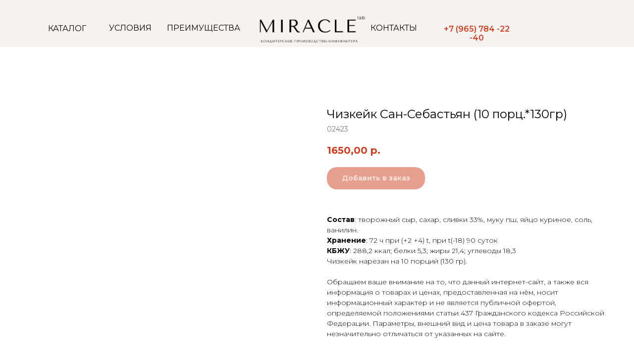

--- FILE ---
content_type: text/html; charset=UTF-8
request_url: https://miraclelab.ru/b2b/tproduct/541978785-435376354151-chizkeik-san-sebastyan-10-ports130gr
body_size: 24727
content:
<!DOCTYPE html> <html> <head> <meta charset="utf-8" /> <meta http-equiv="Content-Type" content="text/html; charset=utf-8" /> <meta name="viewport" content="width=device-width, initial-scale=1.0" /> <!--metatextblock-->
<title>Чизкейк Сан-Себастьян (10 порц.*130гр)</title>
<meta name="description" content="165р/порц.Гости устали от типичного чизкейка NY, сейчас в моде баскский.Десерт назван в честь одноименного испанского города.Выпекаем на очень сильной температуре, за счет чего верх обожжен, а внутри нежнейшая сливочная текстура.">
<meta name="keywords" content="">
<meta property="og:title" content="Чизкейк Сан-Себастьян (10 порц.*130гр)" />
<meta property="og:description" content="165р/порц.Гости устали от типичного чизкейка NY, сейчас в моде баскский.Десерт назван в честь одноименного испанского города.Выпекаем на очень сильной температуре, за счет чего верх обожжен, а внутри нежнейшая сливочная текстура." />
<meta property="og:type" content="website" />
<meta property="og:url" content="https://miraclelab.ru/b2b/tproduct/541978785-435376354151-chizkeik-san-sebastyan-10-ports130gr" />
<meta property="og:image" content="https://static.tildacdn.com/stor6431-3262-4539-b639-373135633862/26434946.png" />
<link rel="canonical" href="https://miraclelab.ru/b2b/tproduct/541978785-435376354151-chizkeik-san-sebastyan-10-ports130gr" />
<!--/metatextblock--> <meta name="format-detection" content="telephone=no" /> <meta http-equiv="x-dns-prefetch-control" content="on"> <link rel="dns-prefetch" href="https://ws.tildacdn.com"> <link rel="dns-prefetch" href="https://static.tildacdn.com"> <link rel="shortcut icon" href="https://static.tildacdn.com/tild3866-3163-4263-a133-633238343032/favicon.ico" type="image/x-icon" /> <!-- Assets --> <script src="https://neo.tildacdn.com/js/tilda-fallback-1.0.min.js" async charset="utf-8"></script> <link rel="stylesheet" href="https://static.tildacdn.com/css/tilda-grid-3.0.min.css" type="text/css" media="all" onerror="this.loaderr='y';"/> <link rel="stylesheet" href="https://static.tildacdn.com/ws/project1121593/tilda-blocks-page16246934.min.css?t=1768300261" type="text/css" media="all" onerror="this.loaderr='y';" /><link rel="stylesheet" href="https://static.tildacdn.com/ws/project1121593/tilda-blocks-page16300266.min.css?t=1768300261" type="text/css" media="all" onerror="this.loaderr='y';" /><link rel="stylesheet" href="https://static.tildacdn.com/ws/project1121593/tilda-blocks-page18162848.min.css?t=1768300242" type="text/css" media="all" onerror="this.loaderr='y';" /> <link rel="preconnect" href="https://fonts.gstatic.com"> <link href="https://fonts.googleapis.com/css2?family=Montserrat:wght@100..900&subset=latin,cyrillic" rel="stylesheet"> <link rel="stylesheet" href="https://static.tildacdn.com/css/tilda-animation-2.0.min.css" type="text/css" media="all" onerror="this.loaderr='y';" /> <link rel="stylesheet" href="https://static.tildacdn.com/css/tilda-cards-1.0.min.css" type="text/css" media="all" onerror="this.loaderr='y';" /> <link rel="stylesheet" href="https://static.tildacdn.com/css/tilda-popup-1.1.min.css" type="text/css" media="print" onload="this.media='all';" onerror="this.loaderr='y';" /> <noscript><link rel="stylesheet" href="https://static.tildacdn.com/css/tilda-popup-1.1.min.css" type="text/css" media="all" /></noscript> <link rel="stylesheet" href="https://static.tildacdn.com/css/tilda-slds-1.4.min.css" type="text/css" media="print" onload="this.media='all';" onerror="this.loaderr='y';" /> <noscript><link rel="stylesheet" href="https://static.tildacdn.com/css/tilda-slds-1.4.min.css" type="text/css" media="all" /></noscript> <link rel="stylesheet" href="https://static.tildacdn.com/css/tilda-catalog-1.1.min.css" type="text/css" media="print" onload="this.media='all';" onerror="this.loaderr='y';" /> <noscript><link rel="stylesheet" href="https://static.tildacdn.com/css/tilda-catalog-1.1.min.css" type="text/css" media="all" /></noscript> <link rel="stylesheet" href="https://static.tildacdn.com/css/tilda-forms-1.0.min.css" type="text/css" media="all" onerror="this.loaderr='y';" /> <link rel="stylesheet" href="https://static.tildacdn.com/css/tilda-catalog-filters-1.0.min.css" type="text/css" media="all" onerror="this.loaderr='y';" /> <link rel="stylesheet" href="https://static.tildacdn.com/css/tilda-cart-1.0.min.css" type="text/css" media="all" onerror="this.loaderr='y';" /> <link rel="stylesheet" href="https://static.tildacdn.com/css/tilda-menu-widgeticons-1.0.min.css" type="text/css" media="all" onerror="this.loaderr='y';" /> <link rel="stylesheet" href="https://static.tildacdn.com/css/tilda-zoom-2.0.min.css" type="text/css" media="print" onload="this.media='all';" onerror="this.loaderr='y';" /> <noscript><link rel="stylesheet" href="https://static.tildacdn.com/css/tilda-zoom-2.0.min.css" type="text/css" media="all" /></noscript> <link rel="stylesheet" href="https://fonts.googleapis.com/css2?family=Montserrat:ital,wght@0,200;0,300;0,400;0,500;0,600;0,700;1,200;1,300;1,400;1,500;1,600;1,700&display=swap" type="text/css" /> <script nomodule src="https://static.tildacdn.com/js/tilda-polyfill-1.0.min.js" charset="utf-8"></script> <script type="text/javascript">function t_onReady(func) {if(document.readyState!='loading') {func();} else {document.addEventListener('DOMContentLoaded',func);}}
function t_onFuncLoad(funcName,okFunc,time) {if(typeof window[funcName]==='function') {okFunc();} else {setTimeout(function() {t_onFuncLoad(funcName,okFunc,time);},(time||100));}}function t_throttle(fn,threshhold,scope) {return function() {fn.apply(scope||this,arguments);};}function t396_initialScale(t){var e=document.getElementById("rec"+t);if(e){var i=e.querySelector(".t396__artboard");if(i){window.tn_scale_initial_window_width||(window.tn_scale_initial_window_width=document.documentElement.clientWidth);var a=window.tn_scale_initial_window_width,r=[],n,l=i.getAttribute("data-artboard-screens");if(l){l=l.split(",");for(var o=0;o<l.length;o++)r[o]=parseInt(l[o],10)}else r=[320,480,640,960,1200];for(var o=0;o<r.length;o++){var d=r[o];a>=d&&(n=d)}var _="edit"===window.allrecords.getAttribute("data-tilda-mode"),c="center"===t396_getFieldValue(i,"valign",n,r),s="grid"===t396_getFieldValue(i,"upscale",n,r),w=t396_getFieldValue(i,"height_vh",n,r),g=t396_getFieldValue(i,"height",n,r),u=!!window.opr&&!!window.opr.addons||!!window.opera||-1!==navigator.userAgent.indexOf(" OPR/");if(!_&&c&&!s&&!w&&g&&!u){var h=parseFloat((a/n).toFixed(3)),f=[i,i.querySelector(".t396__carrier"),i.querySelector(".t396__filter")],v=Math.floor(parseInt(g,10)*h)+"px",p;i.style.setProperty("--initial-scale-height",v);for(var o=0;o<f.length;o++)f[o].style.setProperty("height","var(--initial-scale-height)");t396_scaleInitial__getElementsToScale(i).forEach((function(t){t.style.zoom=h}))}}}}function t396_scaleInitial__getElementsToScale(t){return t?Array.prototype.slice.call(t.children).filter((function(t){return t&&(t.classList.contains("t396__elem")||t.classList.contains("t396__group"))})):[]}function t396_getFieldValue(t,e,i,a){var r,n=a[a.length-1];if(!(r=i===n?t.getAttribute("data-artboard-"+e):t.getAttribute("data-artboard-"+e+"-res-"+i)))for(var l=0;l<a.length;l++){var o=a[l];if(!(o<=i)&&(r=o===n?t.getAttribute("data-artboard-"+e):t.getAttribute("data-artboard-"+e+"-res-"+o)))break}return r}window.TN_SCALE_INITIAL_VER="1.0",window.tn_scale_initial_window_width=null;</script> <script src="https://static.tildacdn.com/js/jquery-1.10.2.min.js" charset="utf-8" onerror="this.loaderr='y';"></script> <script src="https://static.tildacdn.com/js/tilda-scripts-3.0.min.js" charset="utf-8" defer onerror="this.loaderr='y';"></script> <script src="https://static.tildacdn.com/ws/project1121593/tilda-blocks-page16246934.min.js?t=1768300261" onerror="this.loaderr='y';"></script><script src="https://static.tildacdn.com/ws/project1121593/tilda-blocks-page16300266.min.js?t=1768300261" onerror="this.loaderr='y';"></script><script src="https://static.tildacdn.com/ws/project1121593/tilda-blocks-page18162848.min.js?t=1768300242" charset="utf-8" onerror="this.loaderr='y';"></script> <script src="https://static.tildacdn.com/js/tilda-lazyload-1.0.min.js" charset="utf-8" async onerror="this.loaderr='y';"></script> <script src="https://static.tildacdn.com/js/tilda-animation-2.0.min.js" charset="utf-8" async onerror="this.loaderr='y';"></script> <script src="https://static.tildacdn.com/js/tilda-zero-1.1.min.js" charset="utf-8" async onerror="this.loaderr='y';"></script> <script src="https://static.tildacdn.com/js/tilda-cards-1.0.min.js" charset="utf-8" async onerror="this.loaderr='y';"></script> <script src="https://static.tildacdn.com/js/hammer.min.js" charset="utf-8" async onerror="this.loaderr='y';"></script> <script src="https://static.tildacdn.com/js/tilda-slds-1.4.min.js" charset="utf-8" async onerror="this.loaderr='y';"></script> <script src="https://static.tildacdn.com/js/tilda-products-1.0.min.js" charset="utf-8" async onerror="this.loaderr='y';"></script> <script src="https://static.tildacdn.com/js/tilda-catalog-1.1.min.js" charset="utf-8" async onerror="this.loaderr='y';"></script> <script src="https://static.tildacdn.com/js/tilda-forms-1.0.min.js" charset="utf-8" async onerror="this.loaderr='y';"></script> <script src="https://static.tildacdn.com/js/tilda-cart-1.1.min.js" charset="utf-8" async onerror="this.loaderr='y';"></script> <script src="https://static.tildacdn.com/js/tilda-widget-positions-1.0.min.js" charset="utf-8" async onerror="this.loaderr='y';"></script> <script src="https://static.tildacdn.com/js/tilda-menu-1.0.min.js" charset="utf-8" async onerror="this.loaderr='y';"></script> <script src="https://static.tildacdn.com/js/tilda-menu-widgeticons-1.0.min.js" charset="utf-8" async onerror="this.loaderr='y';"></script> <script src="https://static.tildacdn.com/js/tilda-zoom-2.0.min.js" charset="utf-8" async onerror="this.loaderr='y';"></script> <script src="https://static.tildacdn.com/js/tilda-zero-scale-1.0.min.js" charset="utf-8" async onerror="this.loaderr='y';"></script> <script src="https://static.tildacdn.com/js/tilda-skiplink-1.0.min.js" charset="utf-8" async onerror="this.loaderr='y';"></script> <script src="https://static.tildacdn.com/js/tilda-events-1.0.min.js" charset="utf-8" async onerror="this.loaderr='y';"></script> <script type="text/javascript" src="https://static.tildacdn.com/js/tilda-lk-dashboard-1.0.min.js" charset="utf-8" async onerror="this.loaderr='y';"></script> <script type="text/javascript">window.dataLayer=window.dataLayer||[];</script> <!-- VK Pixel Code --> <script type="text/javascript" data-tilda-cookie-type="advertising">setTimeout(function(){!function(){var t=document.createElement("script");t.type="text/javascript",t.async=!0,t.src="https://vk.com/js/api/openapi.js?161",t.onload=function(){VK.Retargeting.Init("VK-RTRG-1541099-eTHbL"),VK.Retargeting.Hit()},document.head.appendChild(t)}();},2000);</script> <!-- End VK Pixel Code --> <script type="text/javascript">(function() {if((/bot|google|yandex|baidu|bing|msn|duckduckbot|teoma|slurp|crawler|spider|robot|crawling|facebook/i.test(navigator.userAgent))===false&&typeof(sessionStorage)!='undefined'&&sessionStorage.getItem('visited')!=='y'&&document.visibilityState){var style=document.createElement('style');style.type='text/css';style.innerHTML='@media screen and (min-width: 980px) {.t-records {opacity: 0;}.t-records_animated {-webkit-transition: opacity ease-in-out .2s;-moz-transition: opacity ease-in-out .2s;-o-transition: opacity ease-in-out .2s;transition: opacity ease-in-out .2s;}.t-records.t-records_visible {opacity: 1;}}';document.getElementsByTagName('head')[0].appendChild(style);function t_setvisRecs(){var alr=document.querySelectorAll('.t-records');Array.prototype.forEach.call(alr,function(el) {el.classList.add("t-records_animated");});setTimeout(function() {Array.prototype.forEach.call(alr,function(el) {el.classList.add("t-records_visible");});sessionStorage.setItem("visited","y");},400);}
document.addEventListener('DOMContentLoaded',t_setvisRecs);}})();</script></head> <body class="t-body" style="margin:0;"> <!--allrecords--> <div id="allrecords" class="t-records" data-product-page="y" data-hook="blocks-collection-content-node" data-tilda-project-id="1121593" data-tilda-page-id="18162848" data-tilda-page-alias="b2b" data-tilda-formskey="4a0f17e345b71131835da564e495ef0d" data-tilda-stat-scroll="yes" data-tilda-lazy="yes" data-tilda-root-zone="com" data-tilda-ts="y" data-tilda-project-country="RU">
<!-- PRODUCT START -->

                
                        
                    
        
        
<!-- product header -->
<!--header-->
<div id="t-header" class="t-records" data-hook="blocks-collection-content-node" data-tilda-project-id="1121593" data-tilda-page-id="16246934" data-tilda-formskey="4a0f17e345b71131835da564e495ef0d" data-tilda-stat-scroll="yes" data-tilda-lazy="yes" data-tilda-root-zone="one"   data-tilda-ts="y"    data-tilda-project-country="RU">

    <div id="rec769440514" class="r t-rec t-rec_pt_15 t-screenmin-980px" style="padding-top:15px;background-color:#f5f2f0; " data-animationappear="off" data-record-type="396"  data-screen-min="980px"  data-bg-color="#f5f2f0"  >
<!-- T396 -->
<style>#rec769440514 .t396__artboard {height: 80px;}#rec769440514 .t396__filter {height: 80px;        background-image: -webkit-gradient( linear, left top, left bottom, from(rgba(0,0,0,0)), to(rgba(0,0,0,0)) );background-image: -webkit-linear-gradient(top, rgba(0,0,0,0), rgba(0,0,0,0));background-image: linear-gradient(to bottom, rgba(0,0,0,0), rgba(0,0,0,0));will-change: transform;}#rec769440514 .t396__carrier{height: 80px;background-position: center center;background-attachment: scroll;background-size: cover;background-repeat: no-repeat;}@media screen and (max-width: 1199px) {#rec769440514 .t396__artboard,#rec769440514 .t396__filter,#rec769440514 .t396__carrier {}#rec769440514 .t396__filter {}#rec769440514 .t396__carrier {background-attachment: scroll;}}@media screen and (max-width: 959px) {#rec769440514 .t396__artboard,#rec769440514 .t396__filter,#rec769440514 .t396__carrier {}#rec769440514 .t396__filter {}#rec769440514 .t396__carrier {background-attachment: scroll;}}@media screen and (max-width: 639px) {#rec769440514 .t396__artboard,#rec769440514 .t396__filter,#rec769440514 .t396__carrier {height: 383px;}#rec769440514 .t396__filter {    background-image: -webkit-gradient( linear, left top, left bottom, from(rgba(0,0,0,1)), to(rgba(0,0,0,1)) );background-image: -webkit-linear-gradient(top, rgba(0,0,0,1), rgba(0,0,0,1));background-image: linear-gradient(to bottom, rgba(0,0,0,1), rgba(0,0,0,1));background-color: unset;will-change: transform;}#rec769440514 .t396__carrier {background-attachment: scroll;}}@media screen and (max-width: 479px) {#rec769440514 .t396__artboard,#rec769440514 .t396__filter,#rec769440514 .t396__carrier {height: 383px;}#rec769440514 .t396__filter {}#rec769440514 .t396__carrier {background-attachment: scroll;}}#rec769440514 .tn-elem[data-elem-id="1688115304166"] {
  color: #000000;
  text-align: right;
  z-index: 2;
  top:  34px;;
  left:  calc(50% - 5px + -538px);;
  width: 10px;
  height: auto;
}
#rec769440514 .tn-elem[data-elem-id="1688115304166"] .tn-atom {
  color: #000000;
  font-size: 16px;
  font-family: 'Montserrat', Arial,sans-serif;
  line-height: 1.15;
  font-weight: 400;
  background-position: center center;
  border-width: var(--t396-borderwidth, 0);
  border-style: var(--t396-borderstyle, solid);
  border-color: var(--t396-bordercolor, transparent);
  transition: background-color var(--t396-speedhover,0s) ease-in-out, color var(--t396-speedhover,0s) ease-in-out, border-color var(--t396-speedhover,0s) ease-in-out, box-shadow var(--t396-shadowshoverspeed,0.2s) ease-in-out;
  text-shadow: var(--t396-shadow-text-x, 0px) var(--t396-shadow-text-y, 0px) var(--t396-shadow-text-blur, 0px) rgba(var(--t396-shadow-text-color), var(--t396-shadow-text-opacity, 100%));
}
@media screen and (max-width: 1199px) {
  #rec769440514 .tn-elem[data-elem-id="1688115304166"] {
    left:  calc(50% - 5px + -106px);;
    height: auto;
  }
}
@media screen and (max-width: 959px) {
  #rec769440514 .tn-elem[data-elem-id="1688115304166"] {
    top:  31px;;
    left:  calc(50% - 5px + -106px);;
    height: auto;
    text-align: right;
  }
}
@media screen and (max-width: 639px) {
  #rec769440514 .tn-elem[data-elem-id="1688115304166"] {
    top:  138px;;
    left:  calc(50% - 5px + -18px);;
    height: auto;
  }
}
@media screen and (max-width: 479px) {
  #rec769440514 .tn-elem[data-elem-id="1688115304166"] {
    top:  138px;;
    left:  calc(50% - 5px + -18px);;
    height: auto;
  }
}#rec769440514 .tn-elem[data-elem-id="1682005226907"] {
  color: #ffffff;
  text-align: center;
  z-index: 3;
  top:  373px;;
  left:  calc(100% - 135px + -570px);;
  width: 135px;
  height: 33px;
}
#rec769440514 .tn-elem[data-elem-id="1682005226907"] .tn-atom {
  color: #ffffff;
  font-size: 14px;
  font-family: 'Arial', Arial,sans-serif;
  line-height: 1.55;
  font-weight: 700;
  letter-spacing: 0.5px;
  border-radius: 30px;
  background-position: center center;
  --t396-speedhover: 0.2s;
  transition: background-color var(--t396-speedhover,0s) ease-in-out, color var(--t396-speedhover,0s) ease-in-out, border-color var(--t396-speedhover,0s) ease-in-out, box-shadow var(--t396-shadowshoverspeed,0.2s) ease-in-out;
  --t396-bgcolor-color: #ce3d1d;
  --t396-bgcolor-image: none;
  background-color: var(--t396-bgcolor-color, transparent);
  -webkit-box-pack: center;
  -ms-flex-pack: center;
  justify-content: center;
}
#rec769440514 .tn-elem[data-elem-id="1682005226907"] .tn-atom::after {
  display: none;
}
#rec769440514 .tn-elem[data-elem-id="1682005226907"] .tn-atom .tn-atom__button-text {
  transition: color var(--t396-speedhover,0s) ease-in-out;
  color: #ffffff;
}
#rec769440514 .tn-elem[data-elem-id="1682005226907"] .tn-atom .tn-atom__button-border::before {
  display: none;
}
#rec769440514 .tn-elem[data-elem-id="1682005226907"] .tn-atom .tn-atom__button-border::after {
  display: none;
}
@media (hover), (min-width:0\0) {
  #rec769440514 .tn-elem[data-elem-id="1682005226907"] .tn-atom:hover::after {
    opacity: 0;
  }
  #rec769440514 .tn-elem[data-elem-id="1682005226907"] .tn-atom:hover {
    animation-name: none;
  }
}
@media screen and (max-width: 1199px) {
  #rec769440514 .tn-elem[data-elem-id="1682005226907"] {
    left:  calc(100% - 135px + -20px);;
    width: px;
  }
  #rec769440514 .tn-elem[data-elem-id="1682005226907"] .tn-atom {
    white-space: normal;
    background-size: cover;
    background-color: var(--t396-bgcolor-color, transparent);
  }
  #rec769440514 .tn-elem[data-elem-id="1682005226907"] .tn-atom::after {
    display: none;
  }
  #rec769440514 .tn-elem[data-elem-id="1682005226907"] .tn-atom .tn-atom__button-text {
    overflow: visible;
  }
  #rec769440514 .tn-elem[data-elem-id="1682005226907"] .tn-atom .tn-atom__button-border::before {
    display: none;
  }
  #rec769440514 .tn-elem[data-elem-id="1682005226907"] .tn-atom .tn-atom__button-border::after {
    display: none;
  }
  @media (hover), (min-width:0\0) {
    #rec769440514 .tn-elem[data-elem-id="1682005226907"] .tn-atom:hover::after {
      opacity: 0;
    }
    #rec769440514 .tn-elem[data-elem-id="1682005226907"] .tn-atom:hover {
      animation-name: none;
    }
  }
}
@media screen and (max-width: 959px) {
  #rec769440514 .tn-elem[data-elem-id="1682005226907"] .tn-atom {
    white-space: normal;
    background-size: cover;
    background-color: var(--t396-bgcolor-color, transparent);
  }
  #rec769440514 .tn-elem[data-elem-id="1682005226907"] .tn-atom::after {
    display: none;
  }
  #rec769440514 .tn-elem[data-elem-id="1682005226907"] .tn-atom .tn-atom__button-text {
    overflow: visible;
  }
  #rec769440514 .tn-elem[data-elem-id="1682005226907"] .tn-atom .tn-atom__button-border::before {
    display: none;
  }
  #rec769440514 .tn-elem[data-elem-id="1682005226907"] .tn-atom .tn-atom__button-border::after {
    display: none;
  }
  @media (hover), (min-width:0\0) {
    #rec769440514 .tn-elem[data-elem-id="1682005226907"] .tn-atom:hover::after {
      opacity: 0;
    }
    #rec769440514 .tn-elem[data-elem-id="1682005226907"] .tn-atom:hover {
      animation-name: none;
    }
  }
}
@media screen and (max-width: 639px) {
  #rec769440514 .tn-elem[data-elem-id="1682005226907"] {
    top:  297px;;
    left:  calc(100% - 135px + 0px);;
    width: px;
  }
  #rec769440514 .tn-elem[data-elem-id="1682005226907"] .tn-atom {
    white-space: normal;
    background-size: cover;
    background-color: var(--t396-bgcolor-color, transparent);
  }
  #rec769440514 .tn-elem[data-elem-id="1682005226907"] .tn-atom::after {
    display: none;
  }
  #rec769440514 .tn-elem[data-elem-id="1682005226907"] .tn-atom .tn-atom__button-text {
    overflow: visible;
  }
  #rec769440514 .tn-elem[data-elem-id="1682005226907"] .tn-atom .tn-atom__button-border::before {
    display: none;
  }
  #rec769440514 .tn-elem[data-elem-id="1682005226907"] .tn-atom .tn-atom__button-border::after {
    display: none;
  }
  @media (hover), (min-width:0\0) {
    #rec769440514 .tn-elem[data-elem-id="1682005226907"] .tn-atom:hover::after {
      opacity: 0;
    }
    #rec769440514 .tn-elem[data-elem-id="1682005226907"] .tn-atom:hover {
      animation-name: none;
    }
  }
}
@media screen and (max-width: 479px) {
  #rec769440514 .tn-elem[data-elem-id="1682005226907"] {
    left:  calc(100% - 135px + -2px);;
    width: px;
  }
  #rec769440514 .tn-elem[data-elem-id="1682005226907"] .tn-atom {
    white-space: normal;
    background-size: cover;
    background-color: var(--t396-bgcolor-color, transparent);
  }
  #rec769440514 .tn-elem[data-elem-id="1682005226907"] .tn-atom::after {
    display: none;
  }
  #rec769440514 .tn-elem[data-elem-id="1682005226907"] .tn-atom .tn-atom__button-text {
    overflow: visible;
  }
  #rec769440514 .tn-elem[data-elem-id="1682005226907"] .tn-atom .tn-atom__button-border::before {
    display: none;
  }
  #rec769440514 .tn-elem[data-elem-id="1682005226907"] .tn-atom .tn-atom__button-border::after {
    display: none;
  }
  @media (hover), (min-width:0\0) {
    #rec769440514 .tn-elem[data-elem-id="1682005226907"] .tn-atom:hover::after {
      opacity: 0;
    }
    #rec769440514 .tn-elem[data-elem-id="1682005226907"] .tn-atom:hover {
      animation-name: none;
    }
  }
}#rec769440514 .tn-elem[data-elem-id="1688114896886"] {
  z-index: 4;
  top:  13px;;
  left:  calc(50% - 600px + 472px);;
  width: 237px;
  height: 76px;
}
#rec769440514 .tn-elem[data-elem-id="1688114896886"] .tn-atom {
  background-position: center center;
  background-size: cover;
  background-repeat: no-repeat;
  border-width: var(--t396-borderwidth, 0);
  border-style: var(--t396-borderstyle, solid);
  border-color: var(--t396-bordercolor, transparent);
  transition: background-color var(--t396-speedhover,0s) ease-in-out, color var(--t396-speedhover,0s) ease-in-out, border-color var(--t396-speedhover,0s) ease-in-out, box-shadow var(--t396-shadowshoverspeed,0.2s) ease-in-out;
}#rec769440514 .tn-elem[data-elem-id="1692736444623"] {
  color: #000000;
  text-align: center;
  z-index: 5;
  top:  33px;;
  left:  calc(50% - 55px + 155px);;
  width: 110px;
  height: auto;
}
#rec769440514 .tn-elem[data-elem-id="1692736444623"] .tn-atom {
  color: #000000;
  font-size: 16px;
  font-family: 'Montserrat', Arial,sans-serif;
  line-height: 1.15;
  font-weight: 400;
  background-position: center center;
  border-width: var(--t396-borderwidth, 0);
  border-style: var(--t396-borderstyle, solid);
  border-color: var(--t396-bordercolor, transparent);
  transition: background-color var(--t396-speedhover,0s) ease-in-out, color var(--t396-speedhover,0s) ease-in-out, border-color var(--t396-speedhover,0s) ease-in-out, box-shadow var(--t396-shadowshoverspeed,0.2s) ease-in-out;
  text-shadow: var(--t396-shadow-text-x, 0px) var(--t396-shadow-text-y, 0px) var(--t396-shadow-text-blur, 0px) rgba(var(--t396-shadow-text-color), var(--t396-shadow-text-opacity, 100%));
}
@media screen and (max-width: 1199px) {
  #rec769440514 .tn-elem[data-elem-id="1692736444623"] {
    left:  calc(50% - 55px + -106px);;
    height: auto;
  }
}
@media screen and (max-width: 959px) {
  #rec769440514 .tn-elem[data-elem-id="1692736444623"] {
    top:  31px;;
    left:  calc(50% - 55px + -106px);;
    height: auto;
    text-align: right;
  }
}
@media screen and (max-width: 639px) {
  #rec769440514 .tn-elem[data-elem-id="1692736444623"] {
    top:  138px;;
    left:  calc(50% - 55px + -18px);;
    height: auto;
  }
}
@media screen and (max-width: 479px) {
  #rec769440514 .tn-elem[data-elem-id="1692736444623"] {
    top:  138px;;
    left:  calc(50% - 55px + -18px);;
    height: auto;
  }
}#rec769440514 .tn-elem[data-elem-id="1688115747680"] {
  color: #000000;
  text-align: right;
  z-index: 6;
  top:  33px;;
  left:  calc(50% - 5px + -415px);;
  width: 10px;
  height: auto;
}
#rec769440514 .tn-elem[data-elem-id="1688115747680"] .tn-atom {
  color: #000000;
  font-size: 16px;
  font-family: 'Montserrat', Arial,sans-serif;
  line-height: 1.15;
  font-weight: 400;
  background-position: center center;
  border-width: var(--t396-borderwidth, 0);
  border-style: var(--t396-borderstyle, solid);
  border-color: var(--t396-bordercolor, transparent);
  transition: background-color var(--t396-speedhover,0s) ease-in-out, color var(--t396-speedhover,0s) ease-in-out, border-color var(--t396-speedhover,0s) ease-in-out, box-shadow var(--t396-shadowshoverspeed,0.2s) ease-in-out;
  text-shadow: var(--t396-shadow-text-x, 0px) var(--t396-shadow-text-y, 0px) var(--t396-shadow-text-blur, 0px) rgba(var(--t396-shadow-text-color), var(--t396-shadow-text-opacity, 100%));
}
@media screen and (max-width: 1199px) {
  #rec769440514 .tn-elem[data-elem-id="1688115747680"] {
    left:  calc(50% - 5px + -106px);;
    height: auto;
  }
}
@media screen and (max-width: 959px) {
  #rec769440514 .tn-elem[data-elem-id="1688115747680"] {
    top:  31px;;
    left:  calc(50% - 5px + -106px);;
    height: auto;
    text-align: right;
  }
}
@media screen and (max-width: 639px) {
  #rec769440514 .tn-elem[data-elem-id="1688115747680"] {
    top:  138px;;
    left:  calc(50% - 5px + -18px);;
    height: auto;
  }
}
@media screen and (max-width: 479px) {
  #rec769440514 .tn-elem[data-elem-id="1688115747680"] {
    top:  138px;;
    left:  calc(50% - 5px + -18px);;
    height: auto;
  }
}#rec769440514 .tn-elem[data-elem-id="1692736519899"] {
  color: #000000;
  text-align: right;
  z-index: 7;
  top:  33px;;
  left:  calc(50% - 5px + -298px);;
  width: 10px;
  height: auto;
}
#rec769440514 .tn-elem[data-elem-id="1692736519899"] .tn-atom {
  color: #000000;
  font-size: 16px;
  font-family: 'Montserrat', Arial,sans-serif;
  line-height: 1.15;
  font-weight: 400;
  background-position: center center;
  border-width: var(--t396-borderwidth, 0);
  border-style: var(--t396-borderstyle, solid);
  border-color: var(--t396-bordercolor, transparent);
  transition: background-color var(--t396-speedhover,0s) ease-in-out, color var(--t396-speedhover,0s) ease-in-out, border-color var(--t396-speedhover,0s) ease-in-out, box-shadow var(--t396-shadowshoverspeed,0.2s) ease-in-out;
  text-shadow: var(--t396-shadow-text-x, 0px) var(--t396-shadow-text-y, 0px) var(--t396-shadow-text-blur, 0px) rgba(var(--t396-shadow-text-color), var(--t396-shadow-text-opacity, 100%));
}
@media screen and (max-width: 1199px) {
  #rec769440514 .tn-elem[data-elem-id="1692736519899"] {
    left:  calc(50% - 5px + -106px);;
    height: auto;
  }
}
@media screen and (max-width: 959px) {
  #rec769440514 .tn-elem[data-elem-id="1692736519899"] {
    top:  31px;;
    left:  calc(50% - 5px + -106px);;
    height: auto;
    text-align: right;
  }
}
@media screen and (max-width: 639px) {
  #rec769440514 .tn-elem[data-elem-id="1692736519899"] {
    top:  138px;;
    left:  calc(50% - 5px + -18px);;
    height: auto;
  }
}
@media screen and (max-width: 479px) {
  #rec769440514 .tn-elem[data-elem-id="1692736519899"] {
    top:  138px;;
    left:  calc(50% - 5px + -18px);;
    height: auto;
  }
}#rec769440514 .tn-elem[data-elem-id="1688115750731"] {
  color: #ce3d1d;
  text-align: center;
  z-index: 8;
  top:  35px;;
  left:  calc(50% - 82px + 322px);;
  width: 164px;
  height: auto;
}
#rec769440514 .tn-elem[data-elem-id="1688115750731"] .tn-atom {
  color: #ce3d1d;
  font-size: 16px;
  font-family: 'Montserrat', Arial,sans-serif;
  line-height: 1.15;
  font-weight: 600;
  background-position: center center;
  border-width: var(--t396-borderwidth, 0);
  border-style: var(--t396-borderstyle, solid);
  border-color: var(--t396-bordercolor, transparent);
  transition: background-color var(--t396-speedhover,0s) ease-in-out, color var(--t396-speedhover,0s) ease-in-out, border-color var(--t396-speedhover,0s) ease-in-out, box-shadow var(--t396-shadowshoverspeed,0.2s) ease-in-out;
  text-shadow: var(--t396-shadow-text-x, 0px) var(--t396-shadow-text-y, 0px) var(--t396-shadow-text-blur, 0px) rgba(var(--t396-shadow-text-color), var(--t396-shadow-text-opacity, 100%));
}
@media screen and (max-width: 1199px) {
  #rec769440514 .tn-elem[data-elem-id="1688115750731"] {
    left:  calc(50% - 82px + -106px);;
    height: auto;
  }
}
@media screen and (max-width: 959px) {
  #rec769440514 .tn-elem[data-elem-id="1688115750731"] {
    top:  31px;;
    left:  calc(50% - 82px + -106px);;
    height: auto;
    text-align: right;
  }
}
@media screen and (max-width: 639px) {
  #rec769440514 .tn-elem[data-elem-id="1688115750731"] {
    top:  138px;;
    left:  calc(50% - 82px + -18px);;
    height: auto;
  }
}
@media screen and (max-width: 479px) {
  #rec769440514 .tn-elem[data-elem-id="1688115750731"] {
    top:  138px;;
    left:  calc(50% - 82px + -18px);;
    height: auto;
  }
}</style>










<div class='t396'>

	<div class="t396__artboard" data-artboard-recid="769440514" data-artboard-screens="320,480,640,960,1200"

				data-artboard-height="80"
		data-artboard-valign="center"
				 data-artboard-upscale="grid" 																				
							
																																															
				 data-artboard-height-res-320="383" 																																																
																																															
				 data-artboard-height-res-480="383" 																																																
																																															
																																																				
																																															
																																																				
						>

		
				
								
																											
																											
																											
																											
					
					<div class="t396__carrier" data-artboard-recid="769440514"></div>
		
		
		<div class="t396__filter" data-artboard-recid="769440514"></div>

		
					
		
				
						
	
			
	
						
												
												
												
												
									
	
			
	<div class='t396__elem tn-elem tn-elem__7694405141688115304166' data-elem-id='1688115304166' data-elem-type='text'
				data-field-top-value="34"
		data-field-left-value="-538"
				 data-field-width-value="10" 		data-field-axisy-value="top"
		data-field-axisx-value="center"
		data-field-container-value="window"
		data-field-topunits-value="px"
		data-field-leftunits-value="px"
		data-field-heightunits-value=""
		data-field-widthunits-value="px"
																																																																						 data-field-fontsize-value="16" 		
							
			
																																																																																																																																								
												
				 data-field-top-res-320-value="138" 				 data-field-left-res-320-value="-18" 																 data-field-axisx-res-320-value="center" 				 data-field-container-res-320-value="grid" 																																																																																																												
			
					
			
																																																																																																																																								
												
				 data-field-top-res-480-value="138" 				 data-field-left-res-480-value="-18" 																 data-field-axisx-res-480-value="center" 				 data-field-container-res-480-value="grid" 																																																																																																												
			
					
			
																																																																																																																																								
												
				 data-field-top-res-640-value="31" 				 data-field-left-res-640-value="-106" 																																																																																																																																
			
					
			
																																																																																																																																								
												
								 data-field-left-res-960-value="-106" 																																																																																																																																
			
					
			
		
		
		
			>

		
									
							<div class='tn-atom'><a href="#katalog"style="color: inherit">КАТАЛОГ</a></div>		
				
																			
																				
																				
																				
																				
					
				
				
				
				
				
				
				
				
	</div>

			
					
		
				
						
	
			
	
						
												
												
												
												
									
	
			
	<div class='t396__elem tn-elem tn-elem__7694405141682005226907' data-elem-id='1682005226907' data-elem-type='button'
				data-field-top-value="373"
		data-field-left-value="-570"
		 data-field-height-value="33" 		 data-field-width-value="135" 		data-field-axisy-value="top"
		data-field-axisx-value="right"
		data-field-container-value="window"
		data-field-topunits-value="px"
		data-field-leftunits-value="px"
		data-field-heightunits-value="px"
		data-field-widthunits-value="px"
																																																																						 data-field-fontsize-value="14" 		
							
			
																																																																																																																																								
												
								 data-field-left-res-320-value="-2" 																																																																																																																																
			
					
			
																																																																																																																																								
												
				 data-field-top-res-480-value="297" 				 data-field-left-res-480-value="0" 																 data-field-axisx-res-480-value="center" 				 data-field-container-res-480-value="grid" 																																																																																																												
			
					
			
																																																																																																																																								
												
																																																																																																																																								
			
					
			
																																																																																																																																								
												
								 data-field-left-res-960-value="-20" 																																																																																																																																
			
					
			
		
		
		
			>

		
									
				
				
																			
																				
																				
																				
																				
					
				
							<a class='tn-atom' href="https://miraclelab.ru/moscow"  >
				<div class='tn-atom__button-content'>
						
						
					
					<span class="tn-atom__button-text">МОСКВА</span>
				</div>
				<span class="tn-atom__button-border"></span>
			</a>
		
				
				
				
				
				
				
	</div>

			
					
		
				
						
	
			
	
						
												
												
												
												
									
	
			
	<div class='t396__elem tn-elem tn-elem__7694405141688114896886' data-elem-id='1688114896886' data-elem-type='shape'
				data-field-top-value="13"
		data-field-left-value="472"
		 data-field-height-value="76" 		 data-field-width-value="237" 		data-field-axisy-value="top"
		data-field-axisx-value="left"
		data-field-container-value="grid"
		data-field-topunits-value="px"
		data-field-leftunits-value="px"
		data-field-heightunits-value="px"
		data-field-widthunits-value="px"
																																																																								
							
			
																																																																																																																																								
												
																																																																																																																																								
			
					
			
																																																																																																																																								
												
																																																																																																																																								
			
					
			
																																																																																																																																								
												
																																																																																																																																								
			
					
			
																																																																																																																																								
												
																																																																																																																																								
			
					
			
		
		
		
			>

		
									
				
				
																			
																				
																				
																				
																				
					
							<div class='tn-atom' 				 																																			style="background-image:url('https://static.tildacdn.com/tild6338-6563-4034-b535-336361333565/__.png');"
																																								aria-label=''							role="img"
												>
			</div>
		
				
				
				
				
				
				
				
	</div>

			
					
		
				
						
	
			
	
						
												
												
												
												
									
	
			
	<div class='t396__elem tn-elem tn-elem__7694405141692736444623' data-elem-id='1692736444623' data-elem-type='text'
				data-field-top-value="33"
		data-field-left-value="155"
				 data-field-width-value="110" 		data-field-axisy-value="top"
		data-field-axisx-value="center"
		data-field-container-value="window"
		data-field-topunits-value="px"
		data-field-leftunits-value="px"
		data-field-heightunits-value=""
		data-field-widthunits-value="px"
																																																																						 data-field-fontsize-value="16" 		
							
			
																																																																																																																																								
												
				 data-field-top-res-320-value="138" 				 data-field-left-res-320-value="-18" 																 data-field-axisx-res-320-value="center" 				 data-field-container-res-320-value="grid" 																																																																																																												
			
					
			
																																																																																																																																								
												
				 data-field-top-res-480-value="138" 				 data-field-left-res-480-value="-18" 																 data-field-axisx-res-480-value="center" 				 data-field-container-res-480-value="grid" 																																																																																																												
			
					
			
																																																																																																																																								
												
				 data-field-top-res-640-value="31" 				 data-field-left-res-640-value="-106" 																																																																																																																																
			
					
			
																																																																																																																																								
												
								 data-field-left-res-960-value="-106" 																																																																																																																																
			
					
			
		
		
		
			>

		
									
							<div class='tn-atom'><a href="#kontakt"style="color: inherit">КОНТАКТЫ</a></div>		
				
																			
																				
																				
																				
																				
					
				
				
				
				
				
				
				
				
	</div>

			
					
		
				
						
	
			
	
						
												
												
												
												
									
	
			
	<div class='t396__elem tn-elem tn-elem__7694405141688115747680' data-elem-id='1688115747680' data-elem-type='text'
				data-field-top-value="33"
		data-field-left-value="-415"
				 data-field-width-value="10" 		data-field-axisy-value="top"
		data-field-axisx-value="center"
		data-field-container-value="window"
		data-field-topunits-value="px"
		data-field-leftunits-value="px"
		data-field-heightunits-value=""
		data-field-widthunits-value="px"
																																																																						 data-field-fontsize-value="16" 		
							
			
																																																																																																																																								
												
				 data-field-top-res-320-value="138" 				 data-field-left-res-320-value="-18" 																 data-field-axisx-res-320-value="center" 				 data-field-container-res-320-value="grid" 																																																																																																												
			
					
			
																																																																																																																																								
												
				 data-field-top-res-480-value="138" 				 data-field-left-res-480-value="-18" 																 data-field-axisx-res-480-value="center" 				 data-field-container-res-480-value="grid" 																																																																																																												
			
					
			
																																																																																																																																								
												
				 data-field-top-res-640-value="31" 				 data-field-left-res-640-value="-106" 																																																																																																																																
			
					
			
																																																																																																																																								
												
								 data-field-left-res-960-value="-106" 																																																																																																																																
			
					
			
		
		
		
			>

		
									
							<div class='tn-atom'><a href="#usloviya"style="color: inherit">УСЛОВИЯ</a></div>		
				
																			
																				
																				
																				
																				
					
				
				
				
				
				
				
				
				
	</div>

			
					
		
				
						
	
			
	
						
												
												
												
												
									
	
			
	<div class='t396__elem tn-elem tn-elem__7694405141692736519899' data-elem-id='1692736519899' data-elem-type='text'
				data-field-top-value="33"
		data-field-left-value="-298"
				 data-field-width-value="10" 		data-field-axisy-value="top"
		data-field-axisx-value="center"
		data-field-container-value="window"
		data-field-topunits-value="px"
		data-field-leftunits-value="px"
		data-field-heightunits-value=""
		data-field-widthunits-value="px"
																																																																						 data-field-fontsize-value="16" 		
							
			
																																																																																																																																								
												
				 data-field-top-res-320-value="138" 				 data-field-left-res-320-value="-18" 																 data-field-axisx-res-320-value="center" 				 data-field-container-res-320-value="grid" 																																																																																																												
			
					
			
																																																																																																																																								
												
				 data-field-top-res-480-value="138" 				 data-field-left-res-480-value="-18" 																 data-field-axisx-res-480-value="center" 				 data-field-container-res-480-value="grid" 																																																																																																												
			
					
			
																																																																																																																																								
												
				 data-field-top-res-640-value="31" 				 data-field-left-res-640-value="-106" 																																																																																																																																
			
					
			
																																																																																																																																								
												
								 data-field-left-res-960-value="-106" 																																																																																																																																
			
					
			
		
		
		
			>

		
									
							<div class='tn-atom'><a href="#premium"style="color: inherit">ПРЕИМУЩЕСТВА</a></div>		
				
																			
																				
																				
																				
																				
					
				
				
				
				
				
				
				
				
	</div>

			
					
		
				
						
	
			
	
						
												
												
												
												
									
	
			
	<div class='t396__elem tn-elem tn-elem__7694405141688115750731' data-elem-id='1688115750731' data-elem-type='text'
				data-field-top-value="35"
		data-field-left-value="322"
				 data-field-width-value="164" 		data-field-axisy-value="top"
		data-field-axisx-value="center"
		data-field-container-value="window"
		data-field-topunits-value="px"
		data-field-leftunits-value="px"
		data-field-heightunits-value=""
		data-field-widthunits-value="px"
																																																																						 data-field-fontsize-value="16" 		
							
			
																																																																																																																																								
												
				 data-field-top-res-320-value="138" 				 data-field-left-res-320-value="-18" 																 data-field-axisx-res-320-value="center" 				 data-field-container-res-320-value="grid" 																																																																																																												
			
					
			
																																																																																																																																								
												
				 data-field-top-res-480-value="138" 				 data-field-left-res-480-value="-18" 																 data-field-axisx-res-480-value="center" 				 data-field-container-res-480-value="grid" 																																																																																																												
			
					
			
																																																																																																																																								
												
				 data-field-top-res-640-value="31" 				 data-field-left-res-640-value="-106" 																																																																																																																																
			
					
			
																																																																																																																																								
												
								 data-field-left-res-960-value="-106" 																																																																																																																																
			
					
			
		
		
		
			>

		
									
							<div class='tn-atom'><a href="#rec610448516"style="color: inherit">+7 (965) 784 -22 -40</a></div>		
				
																			
																				
																				
																				
																				
					
				
				
				
				
				
				
				
				
	</div>

			
			</div> 
</div> 
<script>
											
											
											
											
											
					
					
	
		t_onReady(function () {
			t_onFuncLoad('t396_init', function () {
				t396_init('769440514');
			});
		});
	
</script>



<!-- /T396 -->

</div>


    <div id="rec769441211" class="r t-rec t-rec_pt_0 t-rec_pb_0 t-screenmax-980px" style="padding-top:0px;padding-bottom:0px; " data-animationappear="off" data-record-type="450"   data-screen-max="980px"   >
	
	
	
	

			

	<div class="t450__menu__content  "
		style="top:15px;  "
		data-menu="yes" data-appearoffset="" data-hideoffset=""
										>
				<div class="t450__burger_container t450__small ">
			<div class="t450__burger_bg t450__burger_cirqle"
				style="; opacity:0.50;">
			</div>
			
<button type="button" 
    class="t-menuburger t-menuburger_fourth t-menuburger__small" 
    aria-label="Navigation menu" 
    aria-expanded="false">
	<span style="background-color:#ffffff;"></span>
	<span style="background-color:#ffffff;"></span>
	<span style="background-color:#ffffff;"></span>
	<span style="background-color:#ffffff;"></span>
</button>


<script>
function t_menuburger_init(recid) {
	var rec = document.querySelector('#rec' + recid);
	if (!rec) return;
    var burger = rec.querySelector('.t-menuburger');
	if (!burger) return;
    var isSecondStyle = burger.classList.contains('t-menuburger_second');
    if (isSecondStyle && !window.isMobile && !('ontouchend' in document)) {
        burger.addEventListener('mouseenter', function() {
            if (burger.classList.contains('t-menuburger-opened')) return;
            burger.classList.remove('t-menuburger-unhovered');
            burger.classList.add('t-menuburger-hovered');
        });
        burger.addEventListener('mouseleave', function() {
            if (burger.classList.contains('t-menuburger-opened')) return;
            burger.classList.remove('t-menuburger-hovered');
            burger.classList.add('t-menuburger-unhovered');
            setTimeout(function() {
                burger.classList.remove('t-menuburger-unhovered');
            }, 300);
        });
    }

    burger.addEventListener('click', function() {
        if (!burger.closest('.tmenu-mobile') &&
            !burger.closest('.t450__burger_container') &&
            !burger.closest('.t466__container') &&
            !burger.closest('.t204__burger') &&
			!burger.closest('.t199__js__menu-toggler')) {
                burger.classList.toggle('t-menuburger-opened');
                burger.classList.remove('t-menuburger-unhovered');
            }
    });

    var menu = rec.querySelector('[data-menu="yes"]');
    if (!menu) return;
    var menuLinks = menu.querySelectorAll('.t-menu__link-item');
	var submenuClassList = ['t978__menu-link_hook', 't978__tm-link', 't966__tm-link', 't794__tm-link', 't-menusub__target-link'];
    Array.prototype.forEach.call(menuLinks, function (link) {
        link.addEventListener('click', function () {
			var isSubmenuHook = submenuClassList.some(function (submenuClass) {
				return link.classList.contains(submenuClass);
			});
			if (isSubmenuHook) return;
            burger.classList.remove('t-menuburger-opened');
        });
    });

	menu.addEventListener('clickedAnchorInTooltipMenu', function () {
		burger.classList.remove('t-menuburger-opened');
	});
}
t_onReady(function() {
	t_onFuncLoad('t_menuburger_init', function(){t_menuburger_init('769441211');});
});
</script>


<style>
.t-menuburger {
    position: relative;
    flex-shrink: 0;
    width: 28px;
    height: 20px;
    padding: 0;
    border: none;
    background-color: transparent;
    outline: none;
    -webkit-transform: rotate(0deg);
    transform: rotate(0deg);
    transition: transform .5s ease-in-out;
    cursor: pointer;
    z-index: 999;
}

/*---menu burger lines---*/
.t-menuburger span {
    display: block;
    position: absolute;
    width: 100%;
    opacity: 1;
    left: 0;
    -webkit-transform: rotate(0deg);
    transform: rotate(0deg);
    transition: .25s ease-in-out;
    height: 3px;
    background-color: #000;
}
.t-menuburger span:nth-child(1) {
    top: 0px;
}
.t-menuburger span:nth-child(2),
.t-menuburger span:nth-child(3) {
    top: 8px;
}
.t-menuburger span:nth-child(4) {
    top: 16px;
}

/*menu burger big*/
.t-menuburger__big {
    width: 42px;
    height: 32px;
}
.t-menuburger__big span {
    height: 5px;
}
.t-menuburger__big span:nth-child(2),
.t-menuburger__big span:nth-child(3) {
    top: 13px;
}
.t-menuburger__big span:nth-child(4) {
    top: 26px;
}

/*menu burger small*/
.t-menuburger__small {
    width: 22px;
    height: 14px;
}
.t-menuburger__small span {
    height: 2px;
}
.t-menuburger__small span:nth-child(2),
.t-menuburger__small span:nth-child(3) {
    top: 6px;
}
.t-menuburger__small span:nth-child(4) {
    top: 12px;
}

/*menu burger opened*/
.t-menuburger-opened span:nth-child(1) {
    top: 8px;
    width: 0%;
    left: 50%;
}
.t-menuburger-opened span:nth-child(2) {
    -webkit-transform: rotate(45deg);
    transform: rotate(45deg);
}
.t-menuburger-opened span:nth-child(3) {
    -webkit-transform: rotate(-45deg);
    transform: rotate(-45deg);
}
.t-menuburger-opened span:nth-child(4) {
    top: 8px;
    width: 0%;
    left: 50%;
}
.t-menuburger-opened.t-menuburger__big span:nth-child(1) {
    top: 6px;
}
.t-menuburger-opened.t-menuburger__big span:nth-child(4) {
    top: 18px;
}
.t-menuburger-opened.t-menuburger__small span:nth-child(1),
.t-menuburger-opened.t-menuburger__small span:nth-child(4) {
    top: 6px;
}

/*---menu burger first style---*/
@media (hover), (min-width:0\0) {
    .t-menuburger_first:hover span:nth-child(1) {
        transform: translateY(1px);
    }
    .t-menuburger_first:hover span:nth-child(4) {
        transform: translateY(-1px);
    }
    .t-menuburger_first.t-menuburger__big:hover span:nth-child(1) {
        transform: translateY(3px);
    }
    .t-menuburger_first.t-menuburger__big:hover span:nth-child(4) {
        transform: translateY(-3px);
    }
}

/*---menu burger second style---*/
.t-menuburger_second span:nth-child(2),
.t-menuburger_second span:nth-child(3) {
    width: 80%;
    left: 20%;
    right: 0;
}
@media (hover), (min-width:0\0) {
    .t-menuburger_second.t-menuburger-hovered span:nth-child(2),
    .t-menuburger_second.t-menuburger-hovered span:nth-child(3) {
        animation: t-menuburger-anim 0.3s ease-out normal forwards;
    }
    .t-menuburger_second.t-menuburger-unhovered span:nth-child(2),
    .t-menuburger_second.t-menuburger-unhovered span:nth-child(3) {
        animation: t-menuburger-anim2 0.3s ease-out normal forwards;
    }
}

.t-menuburger_second.t-menuburger-opened span:nth-child(2),
.t-menuburger_second.t-menuburger-opened span:nth-child(3){
    left: 0;
    right: 0;
    width: 100%!important;
}

/*---menu burger third style---*/
.t-menuburger_third span:nth-child(4) {
    width: 70%;
    left: unset;
    right: 0;
}
@media (hover), (min-width:0\0) {
    .t-menuburger_third:not(.t-menuburger-opened):hover span:nth-child(4) {
        width: 100%;
    }
}
.t-menuburger_third.t-menuburger-opened span:nth-child(4) {
    width: 0!important;
    right: 50%;
}

/*---menu burger fourth style---*/
.t-menuburger_fourth {
	height: 12px;
}
.t-menuburger_fourth.t-menuburger__small {
	height: 8px;
}
.t-menuburger_fourth.t-menuburger__big {
	height: 18px;
}
.t-menuburger_fourth span:nth-child(2),
.t-menuburger_fourth span:nth-child(3) {
    top: 4px;
    opacity: 0;
}
.t-menuburger_fourth span:nth-child(4) {
    top: 8px;
}
.t-menuburger_fourth.t-menuburger__small span:nth-child(2),
.t-menuburger_fourth.t-menuburger__small span:nth-child(3) {
    top: 3px;
}
.t-menuburger_fourth.t-menuburger__small span:nth-child(4) {
    top: 6px;
}
.t-menuburger_fourth.t-menuburger__small span:nth-child(2),
.t-menuburger_fourth.t-menuburger__small span:nth-child(3) {
    top: 3px;
}
.t-menuburger_fourth.t-menuburger__small span:nth-child(4) {
    top: 6px;
}
.t-menuburger_fourth.t-menuburger__big span:nth-child(2),
.t-menuburger_fourth.t-menuburger__big span:nth-child(3) {
    top: 6px;
}
.t-menuburger_fourth.t-menuburger__big span:nth-child(4) {
    top: 12px;
}
@media (hover), (min-width:0\0) {
    .t-menuburger_fourth:not(.t-menuburger-opened):hover span:nth-child(1) {
        transform: translateY(1px);
    }
    .t-menuburger_fourth:not(.t-menuburger-opened):hover span:nth-child(4) {
        transform: translateY(-1px);
    }
    .t-menuburger_fourth.t-menuburger__big:not(.t-menuburger-opened):hover span:nth-child(1) {
        transform: translateY(3px);
    }
    .t-menuburger_fourth.t-menuburger__big:not(.t-menuburger-opened):hover span:nth-child(4) {
        transform: translateY(-3px);
    }
}
.t-menuburger_fourth.t-menuburger-opened span:nth-child(1),
.t-menuburger_fourth.t-menuburger-opened span:nth-child(4) {
    top: 4px;
}
.t-menuburger_fourth.t-menuburger-opened span:nth-child(2),
.t-menuburger_fourth.t-menuburger-opened span:nth-child(3) {
    opacity: 1;
}

/*---menu burger animations---*/
@keyframes t-menuburger-anim {
    0% {
        width: 80%;
        left: 20%;
        right: 0;
    }

    50% {
        width: 100%;
        left: 0;
        right: 0;
    }

    100% {
        width: 80%;
        left: 0;
        right: 20%;

    }
}
@keyframes t-menuburger-anim2 {
    0% {
        width: 80%;
        left: 0;
    }

    50% {
        width: 100%;
        right: 0;
        left: 0;
    }

    100% {
        width: 80%;
        left: 20%;
        right: 0;
    }
}
</style>		</div>
	</div>

<!-- t450 -->


	<div id="nav769441211marker"></div>
	<div class="t450__overlay">
		<div class="t450__overlay_bg"
			style="background-color:#ffffff; opacity:0.30;">
		</div>
	</div>

	<div id="nav769441211" 		class="t450  "
		data-tooltip-hook="#menuopen"
		style="max-width: 260px;background-color: #ce3d1d;">
		<button type="button"
			class="t450__close-button t450__close t450_opened "
			 style="background-color: #ce3d1d;"			aria-label="Close menu">
			<div class="t450__close_icon" style="color:#ffffff;">
				<span></span>
				<span></span>
				<span></span>
				<span></span>
			</div>
		</button>
		<div class="t450__container t-align_left">
			<div class="t450__top">
				
									<nav class="t450__menu">
						<ul role="list" class="t450__list t-menu__list">
																																								<li class="t450__list_item"
										 style="padding:0 0 5px 0;">
										<a class="t-menu__link-item "
											href="#katalog"
																																												
																						data-menu-submenu-hook=""
											data-menu-item-number="1"
										>
											Продукция
										</a>
																			</li>
																										<li class="t450__list_item"
										 style="padding:5px 0;">
										<a class="t-menu__link-item "
											href="#premium"
																																												
																						data-menu-submenu-hook=""
											data-menu-item-number="2"
										>
											Преимущества
										</a>
																			</li>
																										<li class="t450__list_item"
										 style="padding:5px 0;">
										<a class="t-menu__link-item "
											href="#usloviya"
																																												
																						data-menu-submenu-hook=""
											data-menu-item-number="3"
										>
											Условия
										</a>
																			</li>
																										<li class="t450__list_item"
										 style="padding:5px 0 0;">
										<a class="t-menu__link-item "
											href="#kontakt"
																																												
																						data-menu-submenu-hook=""
											data-menu-item-number="4"
										>
											Контакты
										</a>
																			</li>
																																										</ul>
					</nav>
							</div>

			<div class="t450__rightside">
									<div class="t450__rightcontainer">
													<div class="t450__right_descr t-descr t-descr_xs" field="descr">Чтобы ознакомиться с полным ассортиментом продукции – оставьте заявку на сайте. <strong><em>Или напишите нам в любой мессенджер </em></strong></div>
												
																				<div class="t450__right_social_links">
																								
  

	
  

<div class="t-sociallinks">
  <ul role="list" class="t-sociallinks__wrapper" aria-label="Social media links">

    <!-- new soclinks --><li class="t-sociallinks__item t-sociallinks__item_whatsapp"><a  href="https://wa.me/79657842240?text=%D0%9F%D1%80%D0%B8%D0%B2%D0%B5%D1%82%21%20%D0%A5%D0%BE%D1%87%D1%83%20%D0%BF%D0%BE%D0%BB%D1%83%D1%87%D0%B8%D1%82%D1%8C%20%D0%BA%D0%B0%D1%82%D0%B0%D0%BB%D0%BE%D0%B3%20%D0%BF%D1%80%D0%BE%D0%B4%D1%83%D0%BA%D1%86%D0%B8%D0%B8%20%D0%B4%D0%BB%D1%8F%20%D0%9C%D0%BE%D1%81%D0%BA%D0%B2%D1%8B%20%D0%B8%20%D1%83%D1%81%D0%BB%D0%BE%D0%B2%D0%B8%D1%8F%20%3A%29" target="_blank" rel="nofollow" aria-label="whatsapp" style="width: 30px; height: 30px;"><svg class="t-sociallinks__svg" role="presentation" width=30px height=30px viewBox="0 0 100 100" fill="none"
    xmlns="http://www.w3.org/2000/svg">
                        <path fill-rule="evenodd" clip-rule="evenodd"
                d="M50 100C77.6142 100 100 77.6142 100 50C100 22.3858 77.6142 0 50 0C22.3858 0 0 22.3858 0 50C0 77.6142 22.3858 100 50 100ZM69.7626 28.9928C64.6172 23.841 57.7739 21.0027 50.4832 21C35.4616 21 23.2346 33.2252 23.2292 48.2522C23.2274 53.0557 24.4823 57.7446 26.8668 61.8769L23 76L37.4477 72.2105C41.4282 74.3822 45.9107 75.5262 50.4714 75.528H50.4823C65.5029 75.528 77.7299 63.301 77.7363 48.2749C77.7408 40.9915 74.9089 34.1446 69.7626 28.9928ZM62.9086 53.9588C62.2274 53.6178 58.8799 51.9708 58.2551 51.7435C57.6313 51.5161 57.1766 51.4024 56.7228 52.0845C56.269 52.7666 54.964 54.2998 54.5666 54.7545C54.1692 55.2092 53.7718 55.2656 53.0915 54.9246C52.9802 54.8688 52.8283 54.803 52.6409 54.7217C51.6819 54.3057 49.7905 53.4855 47.6151 51.5443C45.5907 49.7382 44.2239 47.5084 43.8265 46.8272C43.4291 46.1452 43.7837 45.7769 44.1248 45.4376C44.3292 45.2338 44.564 44.9478 44.7987 44.662C44.9157 44.5194 45.0328 44.3768 45.146 44.2445C45.4345 43.9075 45.56 43.6516 45.7302 43.3049C45.7607 43.2427 45.7926 43.1776 45.8272 43.1087C46.0545 42.654 45.9409 42.2565 45.7708 41.9155C45.6572 41.6877 45.0118 40.1167 44.4265 38.6923C44.1355 37.984 43.8594 37.3119 43.671 36.8592C43.1828 35.687 42.6883 35.69 42.2913 35.6924C42.2386 35.6928 42.1876 35.6931 42.1386 35.6906C41.7421 35.6706 41.2874 35.667 40.8336 35.667C40.3798 35.667 39.6423 35.837 39.0175 36.5191C38.9773 36.5631 38.9323 36.6111 38.8834 36.6633C38.1738 37.4209 36.634 39.0648 36.634 42.2002C36.634 45.544 39.062 48.7748 39.4124 49.2411L39.415 49.2444C39.4371 49.274 39.4767 49.3309 39.5333 49.4121C40.3462 50.5782 44.6615 56.7691 51.0481 59.5271C52.6732 60.2291 53.9409 60.6475 54.9303 60.9612C56.5618 61.4796 58.046 61.4068 59.22 61.2313C60.5286 61.0358 63.2487 59.5844 63.8161 57.9938C64.3836 56.4033 64.3836 55.0392 64.2136 54.7554C64.0764 54.5258 63.7545 54.3701 63.2776 54.1395C63.1633 54.0843 63.0401 54.0247 62.9086 53.9588Z"
                fill="#ffffff" />
            </svg></a></li>&nbsp;<li class="t-sociallinks__item t-sociallinks__item_telegram"><a  href="https://t.me/korjov_family" target="_blank" rel="nofollow" aria-label="telegram" style="width: 30px; height: 30px;"><svg class="t-sociallinks__svg" role="presentation" width=30px height=30px viewBox="0 0 100 100" fill="none"
  xmlns="http://www.w3.org/2000/svg">
            <path fill-rule="evenodd" clip-rule="evenodd"
        d="M50 100c27.614 0 50-22.386 50-50S77.614 0 50 0 0 22.386 0 50s22.386 50 50 50Zm21.977-68.056c.386-4.38-4.24-2.576-4.24-2.576-3.415 1.414-6.937 2.85-10.497 4.302-11.04 4.503-22.444 9.155-32.159 13.734-5.268 1.932-2.184 3.864-2.184 3.864l8.351 2.577c3.855 1.16 5.91-.129 5.91-.129l17.988-12.238c6.424-4.38 4.882-.773 3.34.773l-13.49 12.882c-2.056 1.804-1.028 3.35-.129 4.123 2.55 2.249 8.82 6.364 11.557 8.16.712.467 1.185.778 1.292.858.642.515 4.111 2.834 6.424 2.319 2.313-.516 2.57-3.479 2.57-3.479l3.083-20.226c.462-3.511.993-6.886 1.417-9.582.4-2.546.705-4.485.767-5.362Z"
        fill="#ffffff" />
      </svg></a></li><!-- /new soclinks -->

      </ul>
</div>
															</div>
						
						
						
											</div>
							</div>
		</div>
	</div>


<script>
	t_onReady(function() {
		var rec = document.querySelector('#rec769441211');
		if (!rec) return;

		rec.setAttribute('data-animationappear', 'off');
		rec.style.opacity = 1;

		t_onFuncLoad('t450_initMenu', function () {
			t450_initMenu('769441211');
		});

					t_onFuncLoad('t_menuWidgets__init', function () {
				t_menuWidgets__init('769441211');
			});
					});
</script>



		
		
<style>
#rec769441211 .t-menu__link-item{
		-webkit-transition: color 0.3s ease-in-out, opacity 0.3s ease-in-out;
	transition: color 0.3s ease-in-out, opacity 0.3s ease-in-out;	
			position: relative;
	}


#rec769441211 .t-menu__link-item:not(.t-active):not(.tooltipstered)::after {
	content: '';
	position: absolute;
	left: 0;
		bottom: 20%;
	opacity: 0;
	width: 100%;
	height: 100%;
	border-bottom: 1px solid #ffffff;
	-webkit-box-shadow: inset 0px -1px 0px 0px #ffffff;
	-moz-box-shadow: inset 0px -1px 0px 0px #ffffff;
	box-shadow: inset 0px -1px 0px 0px #ffffff;
		-webkit-transition: all 0.3s ease;
	transition: all 0.3s ease;
	pointer-events: none;
}

#rec769441211 .t-menu__link-item.t-active:not(.t978__menu-link){
	color:#625c5c !important;	font-weight:700 !important;	}

#rec769441211 .t-menu__link-item.t-active::after {
content: '';
position: absolute;
left: 0;
-webkit-transition: all 0.3s ease;
transition: all 0.3s ease;
opacity: 1;
width: 100%;
height: 100%;
bottom: -1px;
border-bottom: 1px solid #0000FF;
-webkit-box-shadow: inset 0px -1px 0px 0px #0000FF;
-moz-box-shadow: inset 0px -1px 0px 0px #0000FF;
box-shadow: inset 0px -1px 0px 0px #0000FF;
}


#rec769441211 .t-menu__link-item:not(.t-active):not(.tooltipstered):hover::after {
		opacity: 1;
	bottom: -1px;	}

#rec769441211 .t-menu__link-item:not(.t-active):not(.tooltipstered):focus-visible::after{
		opacity: 1;
	bottom: -1px;	}

@supports (overflow:-webkit-marquee) and (justify-content:inherit)
{
	#rec769441211 .t-menu__link-item,
	#rec769441211 .t-menu__link-item.t-active {
	opacity: 1 !important;
	}
}
</style>

														

	















	
				
				
					
						
		
										
		
							
					
									
		 

		
				
	









	
				
				
					
						
		
										
		
							
					
									
		 

		
							
						
		
										
		
							
					
									
		 

		
				
	








	
				
				
					
						
		
										
		
									
									
		 

		
							
						
		
										
		
									
																
		 

		
				
			<style> #rec769441211 a.t-menu__link-item {  font-size: 22px;  color: #ffffff; font-family: 'Montserrat'; font-weight: 600; }</style>
	








	
				
				
					
						
		
										
		
							
																					
														
																
		 

		
				
			<style> #rec769441211 .t450__right_langs_lang a {   color: #ffffff; font-family: 'Montserrat'; font-weight: 600; }</style>
	

</div>

</div>
<!--/header-->


<style>
    /* fix for hide popup close panel where product header set */
    .t-store .t-store__prod-popup__close-txt-wr, .t-store .t-popup__close {
        display: none !important;
    }
</style>

<!-- /product header -->

<div id="rec541978785" class="r t-rec" style="background-color:#ffffff;" data-bg-color="#ffffff">
    <div class="t-store t-store__prod-snippet__container">

        
        
        <a href="https://miraclelab.ru/b2b" class="t-popup__close" style="position:absolute; background-color:#ffffff">
            <div class="t-popup__close-wrapper">
                <svg class="t-popup__close-icon t-popup__close-icon_arrow" width="26px" height="26px" viewBox="0 0 26 26" version="1.1" xmlns="http://www.w3.org/2000/svg" xmlns:xlink="http://www.w3.org/1999/xlink"><path d="M10.4142136,5 L11.8284271,6.41421356 L5.829,12.414 L23.4142136,12.4142136 L23.4142136,14.4142136 L5.829,14.414 L11.8284271,20.4142136 L10.4142136,21.8284271 L2,13.4142136 L10.4142136,5 Z" fill="#000000"></path></svg>
                <svg class="t-popup__close-icon t-popup__close-icon_cross" width="23px" height="23px" viewBox="0 0 23 23" version="1.1" xmlns="http://www.w3.org/2000/svg" xmlns:xlink="http://www.w3.org/1999/xlink"><g stroke="none" stroke-width="1" fill="#000000" fill-rule="evenodd"><rect transform="translate(11.313708, 11.313708) rotate(-45.000000) translate(-11.313708, -11.313708) " x="10.3137085" y="-3.6862915" width="2" height="30"></rect><rect transform="translate(11.313708, 11.313708) rotate(-315.000000) translate(-11.313708, -11.313708) " x="10.3137085" y="-3.6862915" width="2" height="30"></rect></g></svg>
            </div>
        </a>
        
        <div class="js-store-product js-product t-store__product-snippet" data-product-lid="435376354151" data-product-uid="435376354151" itemscope itemtype="http://schema.org/Product">
            <meta itemprop="productID" content="435376354151" />

            <div class="t-container">
                <div>
                    <meta itemprop="image" content="https://static.tildacdn.com/stor6431-3262-4539-b639-373135633862/26434946.png" />
                    <div class="t-store__prod-popup__slider js-store-prod-slider t-store__prod-popup__col-left t-col t-col_6">
                        <div class="js-product-img" style="width:100%;padding-bottom:75%;background-size:cover;opacity:0;">
                        </div>
                    </div>
                    <div class="t-store__prod-popup__info t-align_left t-store__prod-popup__col-right t-col t-col_6">

                        <div class="t-store__prod-popup__title-wrapper">
                            <h1 class="js-store-prod-name js-product-name t-store__prod-popup__name t-name t-name_xl" itemprop="name" style="font-weight:400;">Чизкейк Сан-Себастьян (10 порц.*130гр)</h1>
                            <div class="t-store__prod-popup__brand t-descr t-descr_xxs" >
                                                            </div>
                            <div class="t-store__prod-popup__sku t-descr t-descr_xxs">
                                <span class="js-store-prod-sku js-product-sku" translate="no" itemprop="sku">
                                    02423
                                </span>
                            </div>
                        </div>

                                                                        <div itemprop="offers" itemscope itemtype="http://schema.org/Offer" style="display:none;">
                            <meta itemprop="serialNumber" content="435376354151" />
                                                        <meta itemprop="sku" content="02423" />
                                                        <meta itemprop="price" content="1650.00" />
                            <meta itemprop="priceCurrency" content="RUB" />
                                                        <link itemprop="availability" href="http://schema.org/InStock">
                                                    </div>
                        
                                                
                        <div class="js-store-price-wrapper t-store__prod-popup__price-wrapper">
                            <div class="js-store-prod-price t-store__prod-popup__price t-store__prod-popup__price-item t-name t-name_md" style="color:#ce3d1d;font-weight:700;">
                                                                <div class="js-product-price js-store-prod-price-val t-store__prod-popup__price-value" data-product-price-def="1650.0000" data-product-price-def-str="1650,00">1650,00</div><div class="t-store__prod-popup__price-currency" translate="no">р.</div>
                                                            </div>
                            <div class="js-store-prod-price-old t-store__prod-popup__price_old t-store__prod-popup__price-item t-name t-name_md" style="font-weight:700;display:none;">
                                                                <div class="js-store-prod-price-old-val t-store__prod-popup__price-value"></div><div class="t-store__prod-popup__price-currency" translate="no">р.</div>
                                                            </div>
                        </div>

                        <div class="js-product-controls-wrapper">
                        </div>

                        <div class="t-store__prod-popup__links-wrapper">
                                                    </div>

                                                <div class="t-store__prod-popup__btn-wrapper"   tt="Добавить в заказ">
                                                        <a href="#order" class="t-store__prod-popup__btn t-store__prod-popup__btn_disabled t-btn t-btn_sm" style="color:#ffffff;background-color:#ce3d1d;border-radius:20px;-moz-border-radius:20px;-webkit-border-radius:20px;">
                                <table style="width:100%; height:100%;">
                                    <tbody>
                                        <tr>
                                            <td class="js-store-prod-popup-buy-btn-txt">Добавить в заказ</td>
                                        </tr>
                                    </tbody>
                                </table>
                            </a>
                                                    </div>
                        
                        <div class="js-store-prod-text t-store__prod-popup__text t-descr t-descr_xxs" style="font-weight:300;">
                                                    <div class="js-store-prod-all-text" itemprop="description">
                                <br /><strong>Состав</strong>: творожный сыр, сахар, сливки 33%, муку пш, яйцо куриное, соль, ванилин.<br /><strong>Хранение</strong>: 72 ч при (+2 +4) t, при t(-18) 90 суток<br /><strong>КБЖУ</strong>: 288,2 ккал; белки 5,3; жиры 21,4; углеводы 18,3<br />Чизкейк нарезан на 10 порций (130 гр).<br /><br />Обращаем ваше внимание на то, что данный интернет-сайт, а также вся информация о товарах и ценах, предоставленная на нём, носит информационный характер и не является публичной офертой, определяемой положениями статьи 437 Гражданского кодекса Российской Федерации.&nbsp;Параметры, внешний вид и цена товара в заказе могут незначительно отличаться от указанных на сайте.                            </div>
                                                                            <div class="js-store-prod-all-charcs">
                                                                                                                                                                        </div>
                                                </div>

                    </div>
                </div>

                            </div>
        </div>
                <div class="js-store-error-msg t-store__error-msg-cont"></div>
        <div itemscope itemtype="http://schema.org/ImageGallery" style="display:none;">
                                                                                                        </div>

    </div>

                        
                        
    
    <style>
        /* body bg color */
        
        .t-body {
            background-color:#ffffff;
        }
        

        /* body bg color end */
        /* Slider stiles */
        .t-slds__bullet_active .t-slds__bullet_body {
            background-color: #222 !important;
        }

        .t-slds__bullet:hover .t-slds__bullet_body {
            background-color: #222 !important;
        }
        /* Slider stiles end */
    </style>
    

            
        
    <style>
        

        

        
    </style>
    
    
        
    <style>
        
    </style>
    
    
        
    <style>
        
    </style>
    
    
        
        <style>
    
                                    
        </style>
    
    
    <div class="js-store-tpl-slider-arrows" style="display: none;">
                


<div class="t-slds__arrow_wrapper t-slds__arrow_wrapper-left" data-slide-direction="left">
  <div class="t-slds__arrow t-slds__arrow-left t-slds__arrow-withbg" style="width: 50px; height: 50px;background-color: rgba(255,255,255,1);">
    <div class="t-slds__arrow_body t-slds__arrow_body-left" style="width: 13px;">
      <svg style="display: block" viewBox="0 0 13.9 23" xmlns="http://www.w3.org/2000/svg" xmlns:xlink="http://www.w3.org/1999/xlink">
                <desc>Left</desc>
        <polyline
        fill="none"
        stroke="#000000"
        stroke-linejoin="butt"
        stroke-linecap="butt"
        stroke-width="3"
        points="1.5,1.5 11.5,11.5 1.5,21.5"
        />
      </svg>
    </div>
  </div>
</div>
<div class="t-slds__arrow_wrapper t-slds__arrow_wrapper-right" data-slide-direction="right">
  <div class="t-slds__arrow t-slds__arrow-right t-slds__arrow-withbg" style="width: 50px; height: 50px;background-color: rgba(255,255,255,1);">
    <div class="t-slds__arrow_body t-slds__arrow_body-right" style="width: 13px;">
      <svg style="display: block" viewBox="0 0 13.9 23" xmlns="http://www.w3.org/2000/svg" xmlns:xlink="http://www.w3.org/1999/xlink">
        <desc>Right</desc>
        <polyline
        fill="none"
        stroke="#000000"
        stroke-linejoin="butt"
        stroke-linecap="butt"
        stroke-width="3"
        points="1.5,1.5 11.5,11.5 1.5,21.5"
        />
      </svg>
    </div>
  </div>
</div>    </div>

    
    <script>
        t_onReady(function() {
            var tildacopyEl = document.getElementById('tildacopy');
            if (tildacopyEl) tildacopyEl.style.display = 'none';

            var recid = '541978785';
            var options = {};
            var product = {"uid":435376354151,"rootpartid":71057,"title":"Чизкейк Сан-Себастьян (10 порц.*130гр)","descr":"165р\/порц.<br \/>Гости устали от типичного чизкейка NY, сейчас в моде баскский.<br \/>Десерт назван в честь одноименного испанского города.<br \/>Выпекаем на очень сильной температуре, за счет чего верх обожжен, а внутри нежнейшая сливочная текстура.","text":"<br \/><strong>Состав<\/strong>: творожный сыр, сахар, сливки 33%, муку пш, яйцо куриное, соль, ванилин.<br \/><strong>Хранение<\/strong>: 72 ч при (+2 +4) t, при t(-18) 90 суток<br \/><strong>КБЖУ<\/strong>: 288,2 ккал; белки 5,3; жиры 21,4; углеводы 18,3<br \/>Чизкейк нарезан на 10 порций (130 гр).<br \/><br \/>Обращаем ваше внимание на то, что данный интернет-сайт, а также вся информация о товарах и ценах, предоставленная на нём, носит информационный характер и не является публичной офертой, определяемой положениями статьи 437 Гражданского кодекса Российской Федерации.&nbsp;Параметры, внешний вид и цена товара в заказе могут незначительно отличаться от указанных на сайте.","sku":"02423","price":"1650.0000","gallery":[{"img":"https:\/\/static.tildacdn.com\/stor6431-3262-4539-b639-373135633862\/26434946.png"},{"img":"https:\/\/static.tildacdn.com\/stor3431-3066-4763-b865-363936326137\/13887453.png"},{"img":"https:\/\/static.tildacdn.com\/stor6239-3735-4534-b430-653435306239\/29659778.png"}],"sort":1007732,"portion":0,"newsort":0,"mark":"❄","json_chars":"null","externalid":"bmlJi4XRdSP85cAFciV2","pack_label":"lwh","pack_x":0,"pack_y":0,"pack_z":0,"pack_m":0,"serverid":"master","servertime":"1760714241.0349","parentuid":"","editions":[{"uid":435376354151,"price":"1 650.00","priceold":"","sku":"02423","quantity":"","img":"https:\/\/static.tildacdn.com\/stor6431-3262-4539-b639-373135633862\/26434946.png"}],"characteristics":[],"properties":[],"partuids":[611747284631,109853829171],"url":"https:\/\/miraclelab.ru\/b2b\/tproduct\/541978785-435376354151-chizkeik-san-sebastyan-10-ports130gr"};

            // draw slider or show image for SEO
            if (window.isSearchBot) {
                var imgEl = document.querySelector('.js-product-img');
                if (imgEl) imgEl.style.opacity = '1';
            } else {
                
                var prodcard_optsObj = {
    hasWrap: true,
    txtPad: 'sm',
    bgColor: '',
    borderRadius: '40px',
    shadowSize: '4px',
    shadowOpacity: '0',
    shadowSizeHover: '30px',
    shadowOpacityHover: '60',
    shadowShiftyHover: '',
    btnTitle1: '+ в заказ',
    btnLink1: 'order',
    btnTitle2: 'подробнее о товаре',
    btnLink2: 'popup',
    showOpts: false};

var price_optsObj = {
    color: '#ce3d1d',
    colorOld: '',
    fontSize: '',
    fontWeight: '700'
};

var popup_optsObj = {
    columns: '6',
    columns2: '6',
    isVertical: '',
    align: '',
    btnTitle: 'Добавить в заказ',
    closeText: '',
    iconColor: '#000000',
    containerBgColor: '#ffffff',
    overlayBgColorRgba: 'rgba(255,255,255,1)',
    popupStat: '',
    popupContainer: '',
    fixedButton: false,
    mobileGalleryStyle: ''
};

var slider_optsObj = {
    anim_speed: '',
    arrowColor: '#000000',
    videoPlayerIconColor: '',
    cycle: '',
    controls: 'arrowsthumbs',
    bgcolor: '#ebebeb'
};

var slider_dotsOptsObj = {
    size: '',
    bgcolor: '',
    bordersize: '',
    bgcoloractive: ''
};

var slider_slidesOptsObj = {
    zoomable: true,
    bgsize: 'contain',
    ratio: '1'
};

var typography_optsObj = {
    descrColor: '',
    titleColor: ''
};

var default_sortObj = {
    in_stock: false};

var btn1_style = 'border-radius:20px;-moz-border-radius:20px;-webkit-border-radius:20px;color:#ffffff;background-color:#ce3d1d;';
var btn2_style = 'border-radius:20px;-moz-border-radius:20px;-webkit-border-radius:20px;color:#000000;border:1px solid #000000;';

var options_catalog = {
    btn1_style: btn1_style,
    btn2_style: btn2_style,
    storepart: '611747284631',
    prodCard: prodcard_optsObj,
    popup_opts: popup_optsObj,
    defaultSort: default_sortObj,
    slider_opts: slider_optsObj,
    slider_dotsOpts: slider_dotsOptsObj,
    slider_slidesOpts: slider_slidesOptsObj,
    typo: typography_optsObj,
    price: price_optsObj,
    blocksInRow: '4',
    imageHover: true,
    imageHeight: '190px',
    imageRatioClass: 't-store__card__imgwrapper_4-3',
    align: 'left',
    vindent: '20px',
    isHorizOnMob:false,
    itemsAnim: 'fadeinup',
    hasOriginalAspectRatio: false,
    markColor: '#ffffff',
    markBgColor: '#cb3c1d',
    currencySide: 'r',
    currencyTxt: 'р.',
    currencySeparator: ',',
    currencyDecimal: '',
    btnSize: 'sm',
    verticalAlignButtons: true,
    hideFilters: false,
    titleRelevants: 'Смотреть еще',
    showRelevants: '',
    relevants_slider: false,
    relevants_quantity: '12',
    isFlexCols: false,
    isPublishedPage: true,
    previewmode: true,
    colClass: 't-col t-col_3',
    ratio: '1_1',
    sliderthumbsside: '',
    showStoreBtnQuantity: 'list',
    tabs: '',
    galleryStyle: '',
    title_typo: '',
    descr_typo: '',
    price_typo: '',
    price_old_typo: '',
    menu_typo: '',
    options_typo: '',
    sku_typo: '',
    characteristics_typo: '',
    button_styles: '',
    button2_styles: '',
    buttonicon: '',
    buttoniconhover: '',
};                
                // emulate, get options_catalog from file store_catalog_fields
                options = options_catalog;
                options.typo.title = "font-weight:400;" || '';
                options.typo.descr = "font-weight:300;" || '';

                try {
                    if (options.showRelevants) {
                        var itemsCount = '12';
                        var relevantsMethod;
                        switch (options.showRelevants) {
                            case 'cc':
                                relevantsMethod = 'current_category';
                                break;
                            case 'all':
                                relevantsMethod = 'all_categories';
                                break;
                            default:
                                relevantsMethod = 'category_' + options.showRelevants;
                                break;
                        }

                        t_onFuncLoad('t_store_loadProducts', function() {
                            t_store_loadProducts(
                                'relevants',
                                recid,
                                options,
                                false,
                                {
                                    currentProductUid: '435376354151',
                                    relevantsQuantity: itemsCount,
                                    relevantsMethod: relevantsMethod,
                                    relevantsSort: 'random'
                                }
                            );
                        });
                    }
                } catch (e) {
                    console.log('Error in relevants: ' + e);
                }
            }

            
                            options.popup_opts.btnTitle = 'Добавить в заказ';
                        

            window.tStoreOptionsList = [{"title":"Вкус","params":{"view":"radio","hasColor":false,"linkImage":false},"values":[{"id":14796109,"value":"вишневый"},{"id":14796115,"value":"облепиховый"},{"id":14796112,"value":"черная смородина"}]}];

            t_onFuncLoad('t_store_productInit', function() {
                t_store_productInit(recid, options, product);
            });

            // if user coming from catalog redirect back to main page
            if (window.history.state && (window.history.state.productData || window.history.state.storepartuid)) {
                window.onpopstate = function() {
                    window.history.replaceState(null, null, window.location.origin);
                    window.location.replace(window.location.origin);
                };
            }
        });
    </script>
    

</div>

<!-- product footer -->
<!--footer-->
<div id="t-footer" class="t-records" data-hook="blocks-collection-content-node" data-tilda-project-id="1121593" data-tilda-page-id="16300266" data-tilda-formskey="4a0f17e345b71131835da564e495ef0d" data-tilda-stat-scroll="yes" data-tilda-lazy="yes" data-tilda-root-zone="one"   data-tilda-ts="y"    data-tilda-project-country="RU">

    <div id="rec265969182" class="r t-rec t-rec_pb_60" style="padding-bottom:60px;background-color:#ffffff; " data-animationappear="off" data-record-type="389"    data-bg-color="#ffffff"  >
<!-- T389 -->


<div class="t389" id="t-footer_265969182">
<div class="t389__maincontainer" style="height: 70px;">
		<div class="t389__content">
	<div class="t389__col t389__col_hiddenmobile">
		<div class="t389__typo t389__copyright t-name t-name_xs" field="text">
		© 2024 Коржов х Miracle Lab – создаём продукцию с душой для кофеен, пекарен и ресторанов
		</div>
	</div>
	<div class="t389__col t389__col_center t-align_center">
			</div>
	<div class="t389__col t389__col_mobile">
		<div class="t389__typo t389__copyright t-name t-name_xs" field="text">
		© 2024 Коржов х Miracle Lab – создаём продукцию с душой для кофеен, пекарен и ресторанов
		</div>
	</div>
	<div class="t389__col">
		<div class="t389__scroll t-align_right">
							<a class="t389__typo t-name t-name_xs t389_scrolltop" href="javascript:t389_scrollToTop();">
					Наверх
					<span class="t389__icon">
						<svg role="presentation" width="5" height="17" viewBox="0 0 6 20">
							<path fill="currentcolor" d="M5.78 3.85L3.12.28c-.14-.14-.3-.14-.43 0L.03 3.85c-.14.13-.08.27.13.27h1.72V20h2.06V4.12h1.72c.15 0 .22-.07.19-.17a.26.26 0 00-.07-.1z" fill-rule="evenodd"/>
						</svg>
					</span>
				</a>
				</div>
	</div>
	</div>
</div>
</div>
	
	
<style>
	
		#rec265969182 .t389__copyright, #rec265969182 .t389_scrolltop, #rec265969182 .t389__list_item a {
		color: #545454;
	}
	</style>









	
				
				
					
						
		
										
		
									
																
		 

		
				
			<style> #rec265969182 .t389__list_item a {   color: #000000; font-family: 'Circe'; font-weight: 400; }</style>
	








	
				
				
					
						
		
										
		
							
					
																
		 

		
							
						
		
										
		
							
					
																
		 

		
				
			<style> #rec265969182 .t389__copyright {   font-family: 'Circe'; font-weight: 300; } #rec265969182 .t389_scrolltop {   color: #e06967; font-family: 'TenorSans'; font-weight: 400; }</style>
	
</div>

</div>
<!--/footer-->

<!-- /product footer -->

<!-- PRODUCT END -->

<div id="rec582621543" class="r t-rec" style="" data-animationappear="off" data-record-type="706"> <!-- @classes: t-text t-text_xs t-name t-name_xs t-name_md t-btn t-btn_sm --> <script>t_onReady(function() {setTimeout(function() {t_onFuncLoad('tcart__init',function() {tcart__init('582621543',{cssClassName:''});});},50);var userAgent=navigator.userAgent.toLowerCase();var body=document.body;if(!body) return;if(userAgent.indexOf('instagram')!==-1&&userAgent.indexOf('iphone')!==-1) {body.style.position='relative';}
var rec=document.querySelector('#rec582621543');if(!rec) return;var cartWindow=rec.querySelector('.t706__cartwin,.t706__cartpage');var allRecords=document.querySelector('.t-records');var currentMode=allRecords.getAttribute('data-tilda-mode');if(cartWindow&&currentMode!=='edit'&&currentMode!=='preview') {cartWindow.addEventListener('scroll',t_throttle(function() {if(window.lazy==='y'||document.querySelector('#allrecords').getAttribute('data-tilda-lazy')==='yes') {t_onFuncLoad('t_lazyload_update',function() {t_lazyload_update();});}},500));}});</script> <div class="t706" data-cart-countdown="yes" data-project-currency="р." data-project-currency-side="r" data-project-currency-sep="," data-project-currency-code="RUB" data-payment-system="banktransfer"> <div class="t706__carticon t706__carticon_lg" style=""> <div class="t706__carticon-text t-name t-name_xs"></div> <div class="t706__carticon-wrapper"> <div class="t706__carticon-imgwrap"> <svg role="img" class="t706__carticon-img" xmlns="http://www.w3.org/2000/svg" viewBox="0 0 64 64"> <path fill="none" stroke-width="2" stroke-miterlimit="10" d="M44 18h10v45H10V18h10z"/> <path fill="none" stroke-width="2" stroke-miterlimit="10" d="M22 24V11c0-5.523 4.477-10 10-10s10 4.477 10 10v13"/> </svg> </div> <div class="t706__carticon-counter js-carticon-counter"></div> </div> </div> <div class="t706__cartwin" style="display: none;"> <div class="t706__close t706__cartwin-close"> <button type="button" class="t706__close-button t706__cartwin-close-wrapper" aria-label="Закрыть корзину"> <svg role="presentation" class="t706__close-icon t706__cartwin-close-icon" width="23px" height="23px" viewBox="0 0 23 23" version="1.1" xmlns="http://www.w3.org/2000/svg" xmlns:xlink="http://www.w3.org/1999/xlink"> <g stroke="none" stroke-width="1" fill="#fff" fill-rule="evenodd"> <rect transform="translate(11.313708, 11.313708) rotate(-45.000000) translate(-11.313708, -11.313708) " x="10.3137085" y="-3.6862915" width="2" height="30"></rect> <rect transform="translate(11.313708, 11.313708) rotate(-315.000000) translate(-11.313708, -11.313708) " x="10.3137085" y="-3.6862915" width="2" height="30"></rect> </g> </svg> </button> </div> <div class="t706__cartwin-content"> <div class="t706__cartwin-top"> <div class="t706__cartwin-heading t-name t-name_xl">ОФОРМЛЕНИЕ ЗАКАЗА</div> </div> <div class="t706__cartwin-products"></div> <div class="t706__cartwin-bottom"> <div class="t706__cartwin-prodamount-wrap t-descr t-descr_sm"> <span class="t706__cartwin-prodamount-label"></span> <span class="t706__cartwin-prodamount"></span> </div> </div> <div class="t706__form-upper-text t-descr t-descr_xs">Если что-то пошло не так, свяжитесь с менеджером по телефону +7 965 784-22-40</div> <div class="t706__orderform "> <form
id="form582621543" name='form582621543' role="form" action='' method='POST' data-formactiontype="2" data-inputbox=".t-input-group" 
class="t-form js-form-proccess t-form_inputs-total_6 " data-formsended-callback="t706_onSuccessCallback"> <input type="hidden" name="formservices[]" value="4339fac595fe202645d12ced305f0483" class="js-formaction-services"> <input type="hidden" name="formservices[]" value="271dec63cc2282460e89ccb968a1513e" class="js-formaction-services"> <input type="hidden" name="tildaspec-formname" tabindex="-1" value="Cart"> <!-- @classes t-title t-text t-btn --> <div class="js-successbox t-form__successbox t-text t-text_md"
aria-live="polite"
style="display:none;"></div> <div
class="t-form__inputsbox
t-form__inputsbox_inrow "> <div
class=" t-input-group t-input-group_in " data-input-lid="1496239431201" data-field-type="in" data-field-name="Name"> <label
for='input_1496239431201'
class="t-input-title t-descr t-descr_md"
id="field-title_1496239431201" data-redactor-toolbar="no"
field="li_title__1496239431201"
style="color:;">Наименование юридического лица </label> <div class="t-input-block "> <input
type="text"
name="Name"
id="input_1496239431201"
class="t-input js-tilda-rule"
value=""
placeholder="ООО Ромашка " data-tilda-req="1" aria-required="true"
aria-describedby="error_1496239431201"
style="color:#000000;border:1px solid #000000;"> </div> <div class="t-input-error" aria-live="polite" id="error_1496239431201"></div> </div> <div
class=" t-input-group t-input-group_in " data-input-lid="1496239459190" data-field-type="in" data-field-name="Comment"> <label
for='input_1496239459190'
class="t-input-title t-descr t-descr_md"
id="field-title_1496239459190" data-redactor-toolbar="no"
field="li_title__1496239459190"
style="color:;">Адрес доставки</label> <div class="t-input-block "> <input
type="text"
name="Comment"
id="input_1496239459190"
class="t-input js-tilda-rule"
value="" data-tilda-req="1" aria-required="true"
aria-describedby="error_1496239459190"
style="color:#000000;border:1px solid #000000;"> </div> <div class="t-input-error" aria-live="polite" id="error_1496239459190"></div> </div> <div
class=" t-input-group t-input-group_dl " data-input-lid="1682370438192" data-field-type="dl" data-field-name="Delivery"> <div
class="t-input-subtitle t-descr t-descr_xxs t-opacity_70" data-redactor-toolbar="no"
field="li_subtitle__1682370438192"
style="color:;">Минимальный заказ = 5000 ₽. Если сумма заказа меньше минимального заказа, то стоимость доставки составит 500 ₽. </div> <div class="t-input-block "> <div
class="t-radio__wrapper t-radio__wrapper-delivery" data-delivery-variants-hook='y' data-delivery-free='5000'> <label
class="t-radio__control t-text t-text_xs"
style=""> <input
type="radio"
name="Delivery"
value="Мой заказ больше 5000 ₽ (доставка бесплатная)"
class="t-radio t-radio_delivery js-tilda-rule" data-tilda-req="1" aria-required="true" data-delivery-price=""> <div
class="t-radio__indicator"></div>
Мой заказ больше 5000 ₽ (доставка бесплатная) </label> <label
class="t-radio__control t-text t-text_xs"
style=""> <input
type="radio"
name="Delivery"
value="Мой заказ меньше 5000 ₽ (платная доставка) "
class="t-radio t-radio_delivery js-tilda-rule" data-tilda-req="1" aria-required="true" data-delivery-price=""> <div
class="t-radio__indicator"></div>
Мой заказ меньше 5000 ₽ (платная доставка) </label> </div> </div> <div class="t-input-error" aria-live="polite" id="error_1682370438192"></div> </div> <div
class=" t-input-group t-input-group_da " data-input-lid="1496239478607" data-field-async="true" data-field-type="da" data-field-name="Date"> <label
for='input_1496239478607'
class="t-input-title t-descr t-descr_md"
id="field-title_1496239478607" data-redactor-toolbar="no"
field="li_title__1496239478607"
style="color:;">ДАТА ДОСТАВКИ:</label> <div
class="t-input-subtitle t-descr t-descr_xxs t-opacity_70" data-redactor-toolbar="no"
field="li_subtitle__1496239478607"
style="color:;">Заказы, оформленные сегодня до 18:00 –– будет отгружены послезавтра. </div> <div class="t-input-block "> <div class="t-datepicker__wrapper"> <input
type="text"
name="Date"
id="input_1496239478607"
class="t-input t-datepicker js-tilda-rule js-tilda-mask"
value="" data-tilda-req="1" aria-required="true" data-tilda-rule="date" data-tilda-dateformat="DD-MM-YYYY" data-tilda-datediv="dash" data-tilda-mask="99-99-9999"
style="color:#000000;border:1px solid #000000;"> <svg
role="presentation"
class="t-datepicker__icon"
xmlns="http://www.w3.org/2000/svg" viewBox="0 0 69.5 76.2"
style="width:25px;"> <path d="M9.6 42.9H21V31.6H9.6v11.3zm3-8.3H18v5.3h-5.3v-5.3zm16.5 8.3h11.3V31.6H29.1v11.3zm3-8.3h5.3v5.3h-5.3v-5.3zM48 42.9h11.3V31.6H48v11.3zm3-8.3h5.3v5.3H51v-5.3zM9.6 62H21V50.6H9.6V62zm3-8.4H18V59h-5.3v-5.4zM29.1 62h11.3V50.6H29.1V62zm3-8.4h5.3V59h-5.3v-5.4zM48 62h11.3V50.6H48V62zm3-8.4h5.3V59H51v-5.4z"/> <path d="M59.7 6.8V5.3c0-2.9-2.4-5.3-5.3-5.3s-5.3 2.4-5.3 5.3v1.5H40V5.3C40 2.4 37.6 0 34.7 0s-5.3 2.4-5.3 5.3v1.5h-9.1V5.3C20.3 2.4 18 0 15 0c-2.9 0-5.3 2.4-5.3 5.3v1.5H0v69.5h69.5V6.8h-9.8zm-7.6-1.5c0-1.3 1-2.3 2.3-2.3s2.3 1 2.3 2.3v7.1c0 1.3-1 2.3-2.3 2.3s-2.3-1-2.3-2.3V5.3zm-19.7 0c0-1.3 1-2.3 2.3-2.3S37 4 37 5.3v7.1c0 1.3-1 2.3-2.3 2.3s-2.3-1-2.3-2.3V5.3zm-19.6 0C12.8 4 13.8 3 15 3c1.3 0 2.3 1 2.3 2.3v7.1c0 1.3-1 2.3-2.3 2.3-1.3 0-2.3-1-2.3-2.3V5.3zm53.7 67.9H3V9.8h6.8v2.6c0 2.9 2.4 5.3 5.3 5.3s5.3-2.4 5.3-5.3V9.8h9.1v2.6c0 2.9 2.4 5.3 5.3 5.3s5.3-2.4 5.3-5.3V9.8h9.1v2.6c0 2.9 2.4 5.3 5.3 5.3s5.3-2.4 5.3-5.3V9.8h6.8l-.1 63.4z"/> </svg> </div> <link rel="stylesheet" href="https://static.tildacdn.com/css/tilda-date-picker-1.0.min.css"> <script src="https://static.tildacdn.com/js/tilda-date-picker-1.0.min.js"></script> <script>t_onReady(function() {try {t_onFuncLoad('t_datepicker_init',function() {t_datepicker_init('582621543','1496239478607');});} catch(error) {console.error(error);}});</script> </div> <div class="t-input-error" aria-live="polite" id="error_1496239478607"></div> </div> <div
class=" t-input-group t-input-group_ph " data-input-lid="1616493640948" data-field-type="ph" data-field-name="Phone"> <label
for='input_1616493640948'
class="t-input-title t-descr t-descr_md"
id="field-title_1616493640948" data-redactor-toolbar="no"
field="li_title__1616493640948"
style="color:;">С кем связаться по вопросам поставки?</label> <div
class="t-input-subtitle t-descr t-descr_xxs t-opacity_70" data-redactor-toolbar="no"
field="li_subtitle__1616493640948"
style="color:;">поле не обязательно для заполнения</div> <div class="t-input-block "> <input
type="tel"
autocomplete="tel"
name="Phone"
id="input_1616493640948"
class="t-input js-tilda-rule"
value=""
placeholder="+7 900 000 00 00" data-tilda-rule="phone"
pattern="[0-9]*"
aria-describedby="error_1616493640948"
style="color:#000000;border:1px solid #000000;"> </div> <div class="t-input-error" aria-live="polite" id="error_1616493640948"></div> </div> <div
class=" t-input-group t-input-group_cb " data-input-lid="1751886131627" data-field-type="cb" data-field-name="Checkbox"> <div class="t-input-block "> <label
class="t-checkbox__control t-checkbox__control_flex t-text t-text_xs"
style=""> <input
type="checkbox"
name="Checkbox"
value="yes"
class="t-checkbox js-tilda-rule"> <div
class="t-checkbox__indicator"></div> <span>Я согласен(на) с Политикой конфиденциальности</span></label> </div> <div class="t-input-error" aria-live="polite" id="error_1751886131627"></div> </div> <div class="t-form__errorbox-middle"> <!--noindex--> <div
class="js-errorbox-all t-form__errorbox-wrapper"
style="display:none;" data-nosnippet
tabindex="-1"
aria-label="Ошибки при заполнении формы"> <ul
role="list"
class="t-form__errorbox-text t-text t-text_md"> <li class="t-form__errorbox-item js-rule-error js-rule-error-all"></li> <li class="t-form__errorbox-item js-rule-error js-rule-error-req"></li> <li class="t-form__errorbox-item js-rule-error js-rule-error-email"></li> <li class="t-form__errorbox-item js-rule-error js-rule-error-name"></li> <li class="t-form__errorbox-item js-rule-error js-rule-error-phone"></li> <li class="t-form__errorbox-item js-rule-error js-rule-error-minlength"></li> <li class="t-form__errorbox-item js-rule-error js-rule-error-string"></li> </ul> </div> <!--/noindex--> </div> <div class="t-form__submit"> <button
class="t-submit t-btnflex t-btnflex_type_submit t-btnflex_md"
type="submit"><span class="t-btnflex__text">ОТПРАВИТЬ ЗАКАЗ</span> <style>#rec582621543 .t-btnflex.t-btnflex_type_submit {color:#ffffff;background-color:#000000;--border-width:0px;border-style:none !important;box-shadow:none !important;transition-duration:0.2s;transition-property:background-color,color,border-color,box-shadow,opacity,transform,gap;transition-timing-function:ease-in-out;}</style></button> </div> </div> <div class="t-form__errorbox-bottom"> <!--noindex--> <div
class="js-errorbox-all t-form__errorbox-wrapper"
style="display:none;" data-nosnippet
tabindex="-1"
aria-label="Ошибки при заполнении формы"> <ul
role="list"
class="t-form__errorbox-text t-text t-text_md"> <li class="t-form__errorbox-item js-rule-error js-rule-error-all"></li> <li class="t-form__errorbox-item js-rule-error js-rule-error-req"></li> <li class="t-form__errorbox-item js-rule-error js-rule-error-email"></li> <li class="t-form__errorbox-item js-rule-error js-rule-error-name"></li> <li class="t-form__errorbox-item js-rule-error js-rule-error-phone"></li> <li class="t-form__errorbox-item js-rule-error js-rule-error-minlength"></li> <li class="t-form__errorbox-item js-rule-error js-rule-error-string"></li> </ul> </div> <!--/noindex--> </div> </form> <style>#rec582621543 input::-webkit-input-placeholder {color:#000000;opacity:0.5;}#rec582621543 input::-moz-placeholder{color:#000000;opacity:0.5;}#rec582621543 input:-moz-placeholder {color:#000000;opacity:0.5;}#rec582621543 input:-ms-input-placeholder{color:#000000;opacity:0.5;}#rec582621543 textarea::-webkit-input-placeholder {color:#000000;opacity:0.5;}#rec582621543 textarea::-moz-placeholder{color:#000000;opacity:0.5;}#rec582621543 textarea:-moz-placeholder {color:#000000;opacity:0.5;}#rec582621543 textarea:-ms-input-placeholder{color:#000000;opacity:0.5;}</style> </div> </div> </div> <div class="t706__cartdata"> </div> </div> <style></style> </div>

</div>
<!--/allrecords--> <!-- Tilda copyright. Don't remove this line --><div class="t-tildalabel t-tildalabel_white" id="tildacopy" data-tilda-sign="1121593#18162848"><a href="https://tilda.cc/" class="t-tildalabel__link"><div class="t-tildalabel__wrapper"><div class="t-tildalabel__txtleft">Made on </div><div class="t-tildalabel__wrapimg"><img src="https://static.tildacdn.com/img/tildacopy_black.png" class="t-tildalabel__img" fetchpriority="low" alt=""></div><div class="t-tildalabel__txtright">Tilda</div></div></a></div> <!-- Stat --> <!-- Yandex.Metrika counter 94197246 --> <script type="text/javascript" data-tilda-cookie-type="analytics">setTimeout(function(){(function(m,e,t,r,i,k,a){m[i]=m[i]||function(){(m[i].a=m[i].a||[]).push(arguments)};m[i].l=1*new Date();k=e.createElement(t),a=e.getElementsByTagName(t)[0],k.async=1,k.src=r,a.parentNode.insertBefore(k,a)})(window,document,"script","https://mc.yandex.ru/metrika/tag.js","ym");window.mainMetrikaId='94197246';ym(window.mainMetrikaId,"init",{clickmap:true,trackLinks:true,accurateTrackBounce:true,webvisor:true,params:{__ym:{"ymCms":{"cms":"tilda","cmsVersion":"1.0","cmsCatalog":"1"}}},ecommerce:"dataLayer"});},2000);</script> <noscript><div><img src="https://mc.yandex.ru/watch/94197246" style="position:absolute; left:-9999px;" alt="" /></div></noscript> <!-- /Yandex.Metrika counter --> <script type="text/javascript">if(!window.mainTracker) {window.mainTracker='tilda';}
window.tildastatscroll='yes';setTimeout(function(){(function(d,w,k,o,g) {var n=d.getElementsByTagName(o)[0],s=d.createElement(o),f=function(){n.parentNode.insertBefore(s,n);};s.type="text/javascript";s.async=true;s.key=k;s.id="tildastatscript";s.src=g;if(w.opera=="[object Opera]") {d.addEventListener("DOMContentLoaded",f,false);} else {f();}})(document,window,'161782cdbe6a780664c4efae4fc46b66','script','https://static.tildacdn.com/js/tilda-stat-1.0.min.js');},2000);</script> <!-- VK Pixel code (noscript) --> <noscript><img src="https://vk.com/rtrg?p=VK-RTRG-1541099-eTHbL" style="position:fixed; left:-999px;" alt=""/></noscript> <!-- End VK Pixel code (noscript) --> </body> </html>